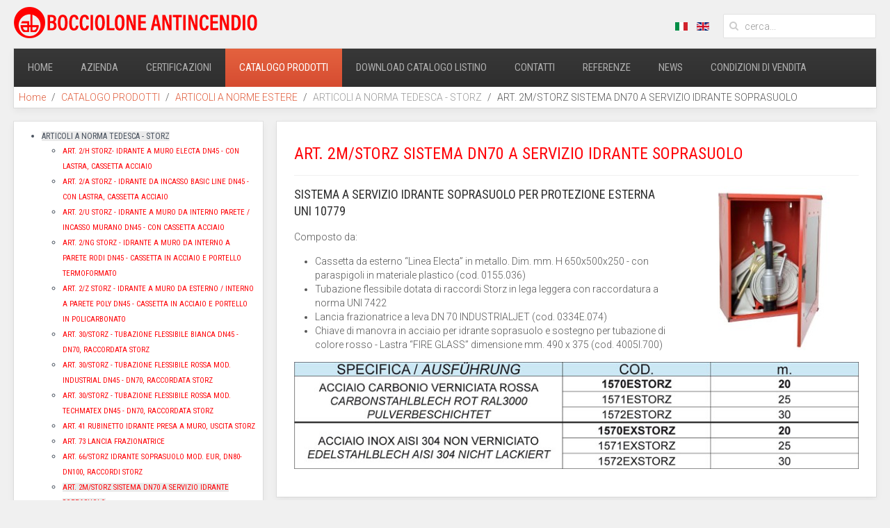

--- FILE ---
content_type: text/html; charset=utf-8
request_url: https://www.bocciolone.com/it/catalogo-prodotti/articoli-a-norme-estere/articoli-a-norma-tedesca-storz/art-2m-storz-sistema-dn70-a-servizio-idrante-soprasuolo
body_size: 24651
content:
<!DOCTYPE HTML>
<html prefix="og: http://ogp.me/ns#" lang="it-it" dir="ltr"  data-config='{"twitter":0,"plusone":0,"facebook":0,"style":"default"}'>

<head>
<meta charset="utf-8">
<meta http-equiv="X-UA-Compatible" content="IE=edge">
<meta name="viewport" content="width=device-width, initial-scale=1">
<base href="https://www.bocciolone.com/it/catalogo-prodotti/articoli-a-norme-estere/articoli-a-norma-tedesca-storz/art-2m-storz-sistema-dn70-a-servizio-idrante-soprasuolo" />
	<title>ART. 2M/STORZ SISTEMA DN70 A SERVIZIO IDRANTE SOPRASUOLO</title>
	<link href="/it/catalogo-prodotti/articoli-a-norme-estere/articoli-a-norma-tedesca-storz/art-2m-storz-sistema-dn70-a-servizio-idrante-soprasuolo" rel="canonical" />
	<link href="/favicon.ico" rel="shortcut icon" type="image/vnd.microsoft.icon" />
	<link href="https://cdnjs.cloudflare.com/ajax/libs/simple-line-icons/2.4.1/css/simple-line-icons.min.css" rel="stylesheet" type="text/css" />
	<link href="/components/com_k2/css/k2.css?v=2.11.20230505" rel="stylesheet" type="text/css" />
	<link href="/media/zoo/elements/socialbuttons/socialbuttons.css?ver=20251202" rel="stylesheet" type="text/css" />
	<link href="/media/com_jce/site/css/content.min.css?badb4208be409b1335b815dde676300e" rel="stylesheet" type="text/css" />
	<link href="/media/mod_languages/css/template.css?df53b505f5ef834a4457922e18b35a93" rel="stylesheet" type="text/css" />
	<link href="https://www.bocciolone.com/modules/mod_je_accordionmenu/css/style.css" rel="stylesheet" type="text/css" />
	<link href="http://fonts.googleapis.com/css?family=Open+Sans" rel="stylesheet" type="text/css" />
	<link href="/modules/mod_jux_accordion_menu/assets/css/style.css" rel="stylesheet" type="text/css" />
	<link href="/plugins/system/gdpr/assets/css/cookieconsent.min.css" rel="stylesheet" type="text/css" />
	<style type="text/css">

#je_accord185.je_acc {color: #49525E; font-family: 'Open Sans', Arial, sans-serif;}
#je_accord185.je_acc > ul > li > a { border-left: 1px solid #d7d7d7; border-right: 1px solid #d7d7d7; border-top: 1px solid #d7d7d7; color: #49525E; background: #FFFFFF;}
#je_accord185.je_acc > ul > li > a:hover,
#je_accord185.je_acc > ul > li.active > a,
#je_accord185.je_acc > ul > li.open > a { color: #49525E; background: #ebebeb;}
#je_accord185.je_acc > ul > li.open > a { border-bottom: 1px solid #d7d7d7;}
#je_accord185.je_acc > ul > li:last-child > a,
#je_accord185.je_acc > ul > li.last > a {border-bottom: 1px solid #d7d7d7;}
#je_accord185 .holder::after { border-top: 2px solid #49525E; border-left: 2px solid #49525E;}
#je_accord185.je_acc > ul > li > a:hover > span::after,
#je_accord185.je_acc > ul > li.active > a > span::after,
#je_accord185.je_acc > ul > li.open > a > span::after { border-color: #49525E;}
#je_accord185.je_acc ul ul li a { border-bottom: 1px solid #d7d7d7; border-left: 1px solid #d7d7d7; border-right: 1px solid #d7d7d7; color: #ffffff; background: #FFFFFF;}
#je_accord185.je_acc ul ul li:hover > a,
#je_accord185.je_acc ul ul li.open > a,
#je_accord185.je_acc ul ul li.active > a { color: #ffffff; background: #ebebeb;}
#je_accord185.je_acc > ul > li > ul > li.open:last-child > a,
#je_accord185.je_acc > ul > li > ul > li.last.open > a { border-bottom: 1px solid #d7d7d7;}
#je_accord185.je_acc ul ul li.has-sub > a::after { border-top: 2px solid #ffffff; border-left: 2px solid #ffffff;}
#je_accord185.je_acc ul ul li.active > a::after,
#je_accord185.je_acc ul ul li.open > a::after,
#je_accord185.je_acc ul ul li > a:hover::after { border-color: #ffffff;}
div.cc-window.cc-floating{max-width:24em}@media(max-width: 639px){div.cc-window.cc-floating:not(.cc-center){max-width: none}}div.cc-window, span.cc-cookie-settings-toggler{font-size:16px}div.cc-revoke{font-size:16px}div.cc-settings-label,span.cc-cookie-settings-toggle{font-size:14px}div.cc-window.cc-banner{padding:1em 1.8em}div.cc-window.cc-floating{padding:2em 1.8em}input.cc-cookie-checkbox+span:before, input.cc-cookie-checkbox+span:after{border-radius:1px}div.cc-center,div.cc-floating,div.cc-checkbox-container,div.gdpr-fancybox-container div.fancybox-content,ul.cc-cookie-category-list li,fieldset.cc-service-list-title legend{border-radius:0px}div.cc-window a.cc-btn,span.cc-cookie-settings-toggle{border-radius:0px}
	</style>
	<script src="/media/jui/js/jquery.min.js?df53b505f5ef834a4457922e18b35a93" type="text/javascript"></script>
	<script src="/media/jui/js/jquery-noconflict.js?df53b505f5ef834a4457922e18b35a93" type="text/javascript"></script>
	<script src="/media/jui/js/jquery-migrate.min.js?df53b505f5ef834a4457922e18b35a93" type="text/javascript"></script>
	<script src="/media/k2/assets/js/k2.frontend.js?v=2.11.20230505&sitepath=/" type="text/javascript"></script>
	<script src="/media/zoo/assets/js/responsive.js?ver=20251202" type="text/javascript"></script>
	<script src="/components/com_zoo/assets/js/default.js?ver=20251202" type="text/javascript"></script>
	<script src="//platform.twitter.com/widgets.js" type="text/javascript"></script>
	<script src="//apis.google.com/js/plusone.js" type="text/javascript"></script>
	<script src="/media/jui/js/bootstrap.min.js?df53b505f5ef834a4457922e18b35a93" type="text/javascript"></script>
	<script src="/plugins/system/gdpr/assets/js/cookieconsent.min.js" type="text/javascript" defer="defer"></script>
	<script src="/plugins/system/gdpr/assets/js/init.js" type="text/javascript" defer="defer"></script>
	<script src="/media/widgetkit/uikit2-229a3b51.js" type="text/javascript"></script>
	<script src="/media/widgetkit/wk-scripts-16363689.js" type="text/javascript"></script>
	<script type="text/javascript">
jQuery(function($) { if (!$("body").find("#fb-root").length) {
								$("body").append('<div id="fb-root"></div>');
								(function(d, s, id) {
								var js, fjs = d.getElementsByTagName(s)[0];
								if (d.getElementById(id)) return;
								js = d.createElement(s); js.id = id;
								js.src = "//connect.facebook.net/it_IT/all.js#xfbml=1";
								fjs.parentNode.insertBefore(js, fjs);
								}(document, 'script', 'facebook-jssdk'));
							}});
jQuery( function( ) {
	jQuery( document ).ready(function() {
	jQuery('.active').addClass('open');
	jQuery('.active').children('ul').slideDown();
	jQuery('#je_accord185 li.has-sub>a').on('click', function(){
			jQuery(this).removeAttr('href');
			var element = jQuery(this).parent('li');

			if (element.hasClass('open')) {
				element.removeClass('open');
				element.find('li').removeClass('open');
				element.find('ul').slideUp('normal');
			}
			else {
				element.addClass('open');
				element.children('ul').slideDown('normal');
				element.siblings('li').children('ul').slideUp('normal');
				element.siblings('li').removeClass('open');
				element.siblings('li').find('li').removeClass('open');
				element.siblings('li').find('ul').slideUp('normal');
			}
		});

	jQuery('#je_accord185>ul>li.has-sub>a').append('<span class="holder"></span>');
});
});
var gdprConfigurationOptions = { complianceType: 'info',
																			  cookieConsentLifetime: 365,
																			  cookieConsentSamesitePolicy: '',
																			  cookieConsentSecure: 0,
																			  disableFirstReload: 0,
																	  		  blockJoomlaSessionCookie: 1,
																			  blockExternalCookiesDomains: 1,
																			  externalAdvancedBlockingModeCustomAttribute: '',
																			  allowedCookies: '',
																			  blockCookieDefine: 0,
																			  autoAcceptOnNextPage: 0,
																			  revokable: 0,
																			  lawByCountry: 0,
																			  checkboxLawByCountry: 0,
																			  blockPrivacyPolicy: 0,
																			  cacheGeolocationCountry: 1,
																			  countryAcceptReloadTimeout: 1000,
																			  usaCCPARegions: null,
																			  countryEnableReload: 1,
																			  customHasLawCountries: [""],
																			  dismissOnScroll: 0,
																			  dismissOnTimeout: 0,
																			  containerSelector: 'body',
																			  hideOnMobileDevices: 0,
																			  autoFloatingOnMobile: 0,
																			  autoFloatingOnMobileThreshold: 1024,
																			  autoRedirectOnDecline: 0,
																			  autoRedirectOnDeclineLink: '',
																			  showReloadMsg: 0,
																			  showReloadMsgText: 'Applying preferences and reloading the page...',
																			  defaultClosedToolbar: 0,
																			  toolbarLayout: 'basic',
																			  toolbarTheme: 'block',
																			  toolbarButtonsTheme: 'decline_first',
																			  revocableToolbarTheme: 'basic',
																			  toolbarPosition: 'bottom',
																			  toolbarCenterTheme: 'compact',
																			  revokePosition: 'revoke-top',
																			  toolbarPositionmentType: 1,
																			  positionCenterSimpleBackdrop: 0,
																			  positionCenterBlurEffect: 1,
																			  preventPageScrolling: 0,
																			  popupEffect: 'fade',
																			  popupBackground: '#000000',
																			  popupText: '#ffffff',
																			  popupLink: '#ffffff',
																			  buttonBackground: '#ffffff',
																			  buttonBorder: '#ffffff',
																			  buttonText: '#000000',
																			  highlightOpacity: '100',
																			  highlightBackground: '#333333',
																			  highlightBorder: '#ffffff',
																			  highlightText: '#ffffff',
																			  highlightDismissBackground: '#333333',
																		  	  highlightDismissBorder: '#ffffff',
																		 	  highlightDismissText: '#ffffff',
																			  hideRevokableButton: 0,
																			  hideRevokableButtonOnscroll: 0,
																			  customRevokableButton: 0,
																			  customRevokableButtonAction: 0,
																			  headerText: 'Cookies used on the website!',
																			  messageText: 'Questo sito utilizza cookie tecnici e di terze parti per migliorare l\'esperienza sul sito.',
																			  denyMessageEnabled: 0, 
																			  denyMessage: 'You have declined cookies, to ensure the best experience on this website please consent the cookie usage.',
																			  placeholderBlockedResources: 0, 
																			  placeholderBlockedResourcesAction: '',
																	  		  placeholderBlockedResourcesText: 'You must accept cookies and reload the page to view this content',
																			  placeholderIndividualBlockedResourcesText: 'You must accept cookies from {domain} and reload the page to view this content',
																			  placeholderIndividualBlockedResourcesAction: 0,
																			  placeholderOnpageUnlock: 0,
																			  scriptsOnpageUnlock: 0,
																			  dismissText: 'Got it!',
																			  allowText: 'Accetto',
																			  denyText: 'Declino',
																			  cookiePolicyLinkText: ' ',
																			  cookiePolicyLink: 'javascript:void(0)',
																			  cookiePolicyRevocableTabText: 'Cookie policy',
																			  privacyPolicyLinkText: 'Cookie policy e Privacy policy',
																			  privacyPolicyLink: 'https://www.bocciolone.com/it/informativa-privacy-e-cookie',
																			  enableGdprBulkConsent: 0,
																			  enableCustomScriptExecGeneric: 0,
																			  customScriptExecGeneric: '',
																			  categoriesCheckboxTemplate: 'cc-checkboxes-light',
																			  toggleCookieSettings: 0,
																			  toggleCookieSettingsLinkedView: 0,
 																			  toggleCookieSettingsLinkedViewSefLink: '/it/component/gdpr/',
																	  		  toggleCookieSettingsText: '<span class="cc-cookie-settings-toggle">Settings <span class="cc-cookie-settings-toggler">&#x25EE;</span></span>',
																			  toggleCookieSettingsButtonBackground: '#333333',
																			  toggleCookieSettingsButtonBorder: '#FFFFFF',
																			  toggleCookieSettingsButtonText: '#FFFFFF',
																			  showLinks: 1,
																			  blankLinks: '_blank',
																			  autoOpenPrivacyPolicy: 0,
																			  openAlwaysDeclined: 1,
																			  cookieSettingsLabel: 'Cookie settings:',
															  				  cookieSettingsDesc: 'Choose which kind of cookies you want to disable by clicking on the checkboxes. Click on a category name for more informations about used cookies.',
																			  cookieCategory1Enable: 0,
																			  cookieCategory1Name: 'Necessary',
																			  cookieCategory1Locked: 0,
																			  cookieCategory2Enable: 0,
																			  cookieCategory2Name: 'Preferences',
																			  cookieCategory2Locked: 0,
																			  cookieCategory3Enable: 0,
																			  cookieCategory3Name: 'Statistics',
																			  cookieCategory3Locked: 0,
																			  cookieCategory4Enable: 0,
																			  cookieCategory4Name: 'Marketing',
																			  cookieCategory4Locked: 0,
																			  cookieCategoriesDescriptions: {},
																			  alwaysReloadAfterCategoriesChange: 0,
																			  preserveLockedCategories: 0,
																			  declineButtonBehavior: 'hard',
																			  reloadOnfirstDeclineall: 0,
																			  trackExistingCheckboxSelectors: '',
															  		  		  trackExistingCheckboxConsentLogsFormfields: 'name,email,subject,message',
																			  allowallShowbutton: 0,
																			  allowallText: 'Allow all cookies',
																			  allowallButtonBackground: '#FFFFFF',
																			  allowallButtonBorder: '#FFFFFF',
																			  allowallButtonText: '#000000',
																			  allowallButtonTimingAjax: 'fast',
																			  includeAcceptButton: 0,
																			  trackConsentDate: 0,
																			  execCustomScriptsOnce: 1,
																			  optoutIndividualResources: 0,
																			  blockIndividualResourcesServerside: 0,
																			  disableSwitchersOptoutCategory: 0,
																			  allowallIndividualResources: 1,
																			  blockLocalStorage: 0,
																			  blockSessionStorage: 0,
																			  externalAdvancedBlockingModeTags: 'iframe,script,img,source,link',
																			  enableCustomScriptExecCategory1: 0,
																			  customScriptExecCategory1: '',
																			  enableCustomScriptExecCategory2: 0,
																			  customScriptExecCategory2: '',
																			  enableCustomScriptExecCategory3: 0,
																			  customScriptExecCategory3: '',
																			  enableCustomScriptExecCategory4: 0,
																			  customScriptExecCategory4: '',
																			  enableCustomDeclineScriptExecCategory1: 0,
																			  customScriptDeclineExecCategory1: '',
																			  enableCustomDeclineScriptExecCategory2: 0,
																			  customScriptDeclineExecCategory2: '',
																			  enableCustomDeclineScriptExecCategory3: 0,
																			  customScriptDeclineExecCategory3: '',
																			  enableCustomDeclineScriptExecCategory4: 0,
																			  customScriptDeclineExecCategory4: '',
																			  enableCMPStatistics: 0,
																			  enableCMPAds: 0,																			  
																			  debugMode: 0
																		};var gdpr_ajax_livesite='https://www.bocciolone.com/';var gdpr_enable_log_cookie_consent=1;
	</script>

<link rel="apple-touch-icon-precomposed" href="/templates/yoo_avenue/apple_touch_icon.png">
<link rel="stylesheet" href="/templates/yoo_avenue/css/bootstrap.css">
<link rel="stylesheet" href="/templates/yoo_avenue/css/theme.css">
<link rel="stylesheet" href="/templates/yoo_avenue/css/custom.css">
<script src="/templates/yoo_avenue/warp/vendor/uikit/js/uikit.js"></script>
<script src="/templates/yoo_avenue/warp/vendor/uikit/js/components/autocomplete.js"></script>
<script src="/templates/yoo_avenue/warp/vendor/uikit/js/components/search.js"></script>
<script src="/templates/yoo_avenue/warp/vendor/uikit/js/components/tooltip.js"></script>
<script src="/templates/yoo_avenue/warp/js/social.js"></script>
<script src="/templates/yoo_avenue/js/theme.js"></script>
</head>

<body class="tm-sidebar-b-left tm-sidebars-1 tm-isblog noschede">

    <div class="tm-page-bg">

        <div class="uk-container uk-container-center">

            <div class="tm-container">

                                <div class="tm-headerbar uk-clearfix uk-hidden-small">

                                        <a class="tm-logo" href="https://www.bocciolone.com">
	<p><img src="/images/logo-bocciolone-antincendio.png" alt="logo bocciolone antincendio" /></p></a>
                    
                                        <div class="tm-search uk-float-right">
                        
<form id="search-197" class="uk-search" action="/it/cerca" method="get" role="search">
	<input class="uk-search-field" type="search" name="q" placeholder="cerca..." autocomplete="off">
	</form>
                    </div>
                    
                    <div class="uk-panel"><div class="mod-languages">

	<ul class="lang-inline" dir="ltr">
									<li class="lang-active">
			<a href="https://www.bocciolone.com/it/catalogo-prodotti/articoli-a-norme-estere/articoli-a-norma-tedesca-storz/art-2m-storz-sistema-dn70-a-servizio-idrante-soprasuolo">
												<img src="/media/mod_languages/images/it.gif" alt="Italiano (IT)" title="Italiano (IT)" />										</a>
			</li>
								<li>
			<a href="/en/">
												<img src="/media/mod_languages/images/en.gif" alt="English (UK)" title="English (UK)" />										</a>
			</li>
				</ul>

</div>
</div>
                </div>
                
                                <div class="tm-top-block tm-grid-block">

                                        <nav class="tm-navbar uk-navbar">

                                                <ul class="uk-navbar-nav uk-hidden-small"><li><a href="/it/">HOME</a></li><li class="uk-parent" data-uk-dropdown="{}" aria-haspopup="true" aria-expanded="false"><a href="#">AZIENDA</a><div class="uk-dropdown uk-dropdown-navbar uk-dropdown-width-1"><div class="uk-grid uk-dropdown-grid"><div class="uk-width-1-1"><ul class="uk-nav uk-nav-navbar"><li><a href="/it/azienda/corporate">CORPORATE</a></li><li><a href="/it/azienda/valori-aziendali">VALORI AZIENDALI</a></li><li><a href="/it/azienda/la-storia">LA STORIA</a></li></ul></div></div></div></li><li><a href="/it/certificazioni">CERTIFICAZIONI</a></li><li class="uk-parent uk-active" data-uk-dropdown="{}" aria-haspopup="true" aria-expanded="false"><a href="#">CATALOGO PRODOTTI</a><div class="uk-dropdown uk-dropdown-navbar uk-dropdown-width-1"><div class="uk-grid uk-dropdown-grid"><div class="uk-width-1-1"><ul class="uk-nav uk-nav-navbar"><li><a href="/it/catalogo-prodotti/linea-rodi-giugiaro-design">LINEA RODI - GIUGIARO DESIGN</a></li><li><a href="/it/catalogo-prodotti/naspi">NASPI</a></li><li><a href="/it/catalogo-prodotti/idranti-a-muro-dn45">IDRANTI A MURO DN45</a></li><li><a href="/it/catalogo-prodotti/idranti-a-muro-dn70">IDRANTI A MURO DN70</a></li><li><a href="/it/catalogo-prodotti/accessori-per-idranti-a-muro">ACCESSORI PER IDRANTI A MURO</a></li><li><a href="/it/catalogo-prodotti/rete-idranti-a-secco">RETE IDRANTI A SECCO</a></li><li><a href="/it/catalogo-prodotti/manichette">MANICHETTE</a></li><li><a href="/it/catalogo-prodotti/rubinetti-idrante-raccordi-tappi">RUBINETTI IDRANTE, RACCORDI E TAPPI</a></li><li><a href="/it/catalogo-prodotti/lance-e-spingarde">LANCE E SPINGARDE</a></li><li><a href="/it/catalogo-prodotti/gruppi-autopompa">GRUPPI AUTOPOMPA</a></li><li><a href="/it/catalogo-prodotti/valvole-e-divisori-in-ottone">VALVOLE E DIVISORI IN OTTONE</a></li><li><a href="/it/catalogo-prodotti/idranti-soprasuolo-e-sottosuolo">IDRANTI SOPRASUOLO E SOTTOSUOLO</a></li><li><a href="/it/catalogo-prodotti/saracinesche-valvole-e-articoli-in-ghisa">SARACINESCHE, VALVOLE E ARTICOLI IN GHISA</a></li><li><a href="/it/catalogo-prodotti/apparecchiature-per-professionisti">APPARECCHIATURE PER PROFESSIONISTI</a></li><li><a href="/it/catalogo-prodotti/estintori-attrezzature-impianti-schiuma">ESTINTORI, ATTREZZATURE, IMPIANTI SCHIUMA</a></li><li class="uk-active"><a href="/it/catalogo-prodotti/articoli-a-norme-estere">ARTICOLI A NORME ESTERE</a></li><li><a href="/it/catalogo-prodotti/articoli-marina">ARTICOLI MARINA</a></li><li><a href="/it/catalogo-prodotti/impianti-automatici-sprinkler">IMPIANTI AUTOMATICI SPRINKLER</a></li></ul></div></div></div></li><li><a href="/it/download-catalogo">DOWNLOAD CATALOGO LISTINO</a></li><li class="uk-parent" data-uk-dropdown="{}" aria-haspopup="true" aria-expanded="false"><a href="#">CONTATTI</a><div class="uk-dropdown uk-dropdown-navbar uk-dropdown-width-1"><div class="uk-grid uk-dropdown-grid"><div class="uk-width-1-1"><ul class="uk-nav uk-nav-navbar"><li><a href="/it/contatti/dove-siamo-azienda">DOVE SIAMO</a></li><li><a href="/it/contatti/contattaci">CONTATTACI</a></li><li><a href="/it/contatti/agenti-di-zona">AGENTI DI ZONA</a></li></ul></div></div></div></li><li><a href="/it/referenze">REFERENZE</a></li><li><a href="/it/news">NEWS</a></li><li><a href="/it/download-catalogo-3">CONDIZIONI DI VENDITA</a></li></ul>                        
                                                <a href="#offcanvas" class="uk-navbar-toggle uk-visible-small" data-uk-offcanvas></a>
                        
                                                <div class="uk-navbar-content uk-navbar-center uk-visible-small"><a class="tm-logo-small" href="https://www.bocciolone.com">
	<img src="/images/logo-bocciolone-antincendio.png" alt="logo bocciolone antincendio" height="35" class="uk-responsive-height" /></a></div>
                        
                    </nav>
                    
                                        <div class="tm-toolbar uk-clearfix uk-hidden-small">

                                                <div class="uk-float-left"><div class="uk-panel"><ul class="uk-breadcrumb"><li><a href="/it/">Home</a></li><li><a href="#">CATALOGO PRODOTTI</a></li><li><a href="/it/catalogo-prodotti/articoli-a-norme-estere">ARTICOLI A NORME ESTERE</a></li><li><span>ARTICOLI A NORMA TEDESCA - STORZ</span></li><li class="uk-active"><span>ART. 2M/STORZ SISTEMA DN70 A SERVIZIO IDRANTE SOPRASUOLO</span></li></ul></div></div>
                        
                        
                    </div>
                    
                </div>
                
                
                
                                <div class="tm-middle uk-grid" data-uk-grid-match>

                                        <div class="tm-main uk-width-medium-7-10 uk-push-3-10">

                        
                                                <main class="tm-content">

                            
                            <div id="system-message-container">
</div>

<div class="yoo-zoo blog-bocciolone blog-bocciolone-art-2m-storz-sistema-dn70-a-servizio-idrante-soprasuolo">

		<article class="uk-article">
		

<h1 class="uk-article-title" style="width: 100%; display: block">
	 ART. 2M/STORZ SISTEMA DN70 A SERVIZIO IDRANTE SOPRASUOLO </h1>



<div class="uk-align-medium-right">
	 
	<img src="https://www.bocciolone.com/media/zoo/images/2M-img_a66d66cc718a9d79bd49cd0724344e4b.jpg" alt="ART. 2M/STORZ SISTEMA DN70 A SERVIZIO IDRANTE SOPRASUOLO" width="250" height="236" /> </div>

 <div class="uk-margin"><h3>SISTEMA A SERVIZIO IDRANTE SOPRASUOLO PER PROTEZIONE ESTERNA UNI 10779</h3>
<p>Composto da:</p>
<ul>
<li>Cassetta da esterno “Linea Electa” in metallo. Dim. mm. H 650x500x250 - con paraspigoli in materiale plastico (cod. 0155.036)</li>
<li>Tubazione flessibile dotata di raccordi Storz in lega leggera con raccordatura a norma UNI 7422</li>
<li>Lancia frazionatrice a leva DN 70 INDUSTRIALJET (cod. 0334E.074)</li>
<li>Chiave di manovra in acciaio per idrante soprasuolo e sostegno per tubazione di colore rosso - Lastra “FIRE GLASS” dimensione mm. 490 x 375 (cod. 4005I.700)</li>
</ul>
<p><img src="/images/catalogo/Norme-estere/2M-tab.jpg" alt="2M tab" /></p></div> 

	
		
		
		
				



	
<div class="uk-margin element element-socialbuttons">
	<div class="yoo-zoo socialbuttons clearfix">
<div><a href="//twitter.com/share" class="twitter-share-button" data-url="http://www.bocciolone.com/it/catalogo-prodotti/articoli-a-norme-estere/articoli-a-norma-tedesca-storz/art-2m-storz-sistema-dn70-a-servizio-idrante-soprasuolo" data-lang="it_IT">Tweet</a></div>
<div><div class="g-plusone" data-href="http://www.bocciolone.com/it/catalogo-prodotti/articoli-a-norme-estere/articoli-a-norma-tedesca-storz/art-2m-storz-sistema-dn70-a-servizio-idrante-soprasuolo" data-size="medium" data-annotation="none" data-lang="it_IT"></div></div>
<div><div class="fb-like" data-href="http://www.bocciolone.com/it/catalogo-prodotti/articoli-a-norme-estere/articoli-a-norma-tedesca-storz/art-2m-storz-sistema-dn70-a-servizio-idrante-soprasuolo" data-send="false" data-layout="button_count" data-width="100" data-show-faces="false" data-action="like" data-colorscheme="light"></div></div>
</div></div>


			</article>
	
</div>
                        </main>
                        
                        
                    </div>
                    
                                                                                                    <aside class="tm-sidebar-b uk-width-medium-3-10 uk-pull-7-10"><div class="uk-panel uk-panel-box  menuaccordion">
<div id="je_accord185" class="je_acc ">

<ul >
<li class="item-553 active has-sub parent"><a href="/it/?Itemid=553" >ARTICOLI A NORMA TEDESCA - STORZ</a><ul><li class="item-554"><a href="/it/catalogo-prodotti/articoli-a-norme-estere/articoli-a-norma-tedesca-storz/art-2-h-storz-idrante-a-muro-electa-dn45-con-lastra-cassetta-acciaio" >ART. 2/H STORZ- IDRANTE A MURO ELECTA DN45 - CON LASTRA, CASSETTA ACCIAIO</a></li><li class="item-556"><a href="/it/catalogo-prodotti/articoli-a-norme-estere/articoli-a-norma-tedesca-storz/art-2-hp-storz-idrante-da-incasso-basic-line-dn45-con-lastra-cassetta-acciaio" >ART. 2/A STORZ - IDRANTE DA INCASSO BASIC LINE DN45 - CON LASTRA, CASSETTA ACCIAIO</a></li><li class="item-902"><a href="/it/catalogo-prodotti/articoli-a-norme-estere/articoli-a-norma-tedesca-storz/art-2-u-storz-idrante-a-muro-da-interno-parete-incasso-murano-dn45-con-cassetta-acciaio" >ART. 2/U STORZ - IDRANTE A MURO DA INTERNO PARETE / INCASSO MURANO DN45 - CON CASSETTA ACCIAIO</a></li><li class="item-903"><a href="/it/catalogo-prodotti/articoli-a-norme-estere/articoli-a-norma-tedesca-storz/art-2-ng-storz-idrante-a-muro-da-interno-a-parete-rodi-dn-45-cassetta-in-acciaio-e-portello-termoformato" >ART. 2/NG STORZ - IDRANTE A MURO DA INTERNO A PARETE RODI DN45 - CASSETTA IN ACCIAIO E PORTELLO TERMOFORMATO</a></li><li class="item-904"><a href="/it/catalogo-prodotti/articoli-a-norme-estere/articoli-a-norma-tedesca-storz/art-2-z-storz-idrante-a-muro-da-esterno-interno-a-parete-poly-dn-45-cassetta-in-acciaio-e-portello-in-policarbonato" >ART. 2/Z STORZ - IDRANTE A MURO DA ESTERNO / INTERNO A PARETE POLY DN45 - CASSETTA IN ACCIAIO E PORTELLO IN POLICARBONATO</a></li><li class="item-566"><a href="/it/catalogo-prodotti/articoli-a-norme-estere/articoli-a-norma-tedesca-storz/art-30-storz-tubazione-flessibile-bianca-dn45-dn70-raccordata-storz" >ART. 30/STORZ - TUBAZIONE FLESSIBILE BIANCA DN45 - DN70, RACCORDATA STORZ</a></li><li class="item-905"><a href="/it/catalogo-prodotti/articoli-a-norme-estere/articoli-a-norma-tedesca-storz/art-30-storz-tubazione-flessibile-rossa-mod-industrial-dn45-dn70-raccordata-storz" >ART. 30/STORZ - TUBAZIONE FLESSIBILE ROSSA MOD. INDUSTRIAL DN45 - DN70, RACCORDATA STORZ</a></li><li class="item-906"><a href="/it/catalogo-prodotti/articoli-a-norme-estere/articoli-a-norma-tedesca-storz/art-30-storz-tubazione-flessibile-rossa-mod-techmatex-dn45-dn70-raccordata-storz" >ART. 30/STORZ - TUBAZIONE FLESSIBILE ROSSA MOD. TECHMATEX DN45 - DN70, RACCORDATA STORZ</a></li><li class="item-567"><a href="/it/catalogo-prodotti/articoli-a-norme-estere/articoli-a-norma-tedesca-storz/art-41-rubinetto-idrante-presa-a-muro-uscita-storz" >ART. 41 RUBINETTO IDRANTE PRESA A MURO, USCITA STORZ</a></li><li class="item-568"><a href="/it/catalogo-prodotti/articoli-a-norme-estere/articoli-a-norma-tedesca-storz/art-73-lancia-frazionatrice" >ART. 73 LANCIA FRAZIONATRICE</a></li><li class="item-570"><a href="/it/catalogo-prodotti/articoli-a-norme-estere/articoli-a-norma-tedesca-storz/art-66-storz-idrante-soprasuolo-mod-eur-dn80-dn100-raccordi-storz" >ART. 66/STORZ IDRANTE SOPRASUOLO MOD. EUR, DN80-DN100, RACCORDI STORZ</a></li><li class="item-571 current active"><a href="/it/catalogo-prodotti/articoli-a-norme-estere/articoli-a-norma-tedesca-storz/art-2m-storz-sistema-dn70-a-servizio-idrante-soprasuolo" >ART. 2M/STORZ SISTEMA DN70 A SERVIZIO IDRANTE SOPRASUOLO</a></li><li class="item-574"><a href="/it/catalogo-prodotti/articoli-a-norme-estere/articoli-a-norma-tedesca-storz/art-205-storz-gruppo-attacco-autopompa-di-mandata" >ART. 205/STORZ GRUPPO ATTACCO AUTOPOMPA DI MANDATA </a></li><li class="item-576"><a href="/it/catalogo-prodotti/articoli-a-norme-estere/articoli-a-norma-tedesca-storz/art-43-raccordo-storz-in-lega-leggera-di-mandata" >ART. 43 RACCORDO STORZ IN LEGA LEGGERA, DI MANDATA</a></li><li class="item-577"><a href="/it/catalogo-prodotti/articoli-a-norme-estere/articoli-a-norma-tedesca-storz/art-44-tappo-storz-in-lega-leggera" >ART. 44 TAPPO STORZ, IN LEGA LEGGERA</a></li><li class="item-579"><a href="/it/catalogo-prodotti/articoli-a-norme-estere/articoli-a-norma-tedesca-storz/art-91-riduzione-storz-a-maschio-gas-in-lega-leggera" >ART. 91 RIDUZIONE STORZ A MASCHIO GAS, IN LEGA LEGGERA</a></li><li class="item-580"><a href="/it/catalogo-prodotti/articoli-a-norme-estere/articoli-a-norma-tedesca-storz/art-92-riduzione-storz-a-femmina-gas-in-lega-leggera" >ART. 92 RIDUZIONE STORZ A FEMMINA GAS, IN LEGA LEGGERA</a></li><li class="item-578"><a href="/it/catalogo-prodotti/articoli-a-norme-estere/articoli-a-norma-tedesca-storz/art-99-guarnizione-storz" >ART. 99 GUARNIZIONE STORZ</a></li><li class="item-808"><a href="/it/catalogo-prodotti/articoli-a-norme-estere/articoli-a-norma-tedesca-storz/riduzione-girevole-femmina-gas-femmina-gas-per-rubinetto-idrante" >ART. 563/A RIDUZIONE GIREVOLE FEMMINA GAS - FEMMINA GAS PER RUBINETTO IDRANTE</a></li><li class="item-581"><a href="/it/catalogo-prodotti/articoli-a-norme-estere/articoli-a-norma-tedesca-storz/art-563-riduzione-girevole-m-f" >ART. 563/B RIDUZIONE GIREVOLE MASCHIO GAS - FEMMINA GAS PER RUBINETTO IDRANTE</a></li><li class="item-582"><a href="/it/catalogo-prodotti/articoli-a-norme-estere/articoli-a-norma-tedesca-storz/art-100-chiave-per-raccordo-storz" >ART. 100 CHIAVE PER RACCORDO STORZ</a></li></ul></li><li class="item-584 has-sub parent"><a href="/it/?Itemid=584" >ARTICOLI A NORMA RUSSA - GOST</a><ul><li class="item-585"><a href="/it/catalogo-prodotti/articoli-a-norme-estere/articoli-a-norma-russa-gost/art-155-raccordo-gost-di-mandata-in-lega-leggera" >ART. 155 RACCORDO GOST DI MANDATA, IN LEGA LEGGERA</a></li><li class="item-586"><a href="/it/catalogo-prodotti/articoli-a-norme-estere/articoli-a-norma-russa-gost/art-156-tappo-gost-in-lega-leggera" >ART. 156 TAPPO GOST, IN LEGA LEGGERA</a></li><li class="item-587"><a href="/it/catalogo-prodotti/articoli-a-norme-estere/articoli-a-norma-russa-gost/art-157-riduzione-gost-in-lega-leggera" >ART. 157 RIDUZIONE GOST, IN LEGA LEGGERA</a></li><li class="item-588"><a href="/it/catalogo-prodotti/articoli-a-norme-estere/articoli-a-norma-russa-gost/art-154-chiave-per-raccordo-gost" >ART. 154 CHIAVE PER RACCORDO GOST</a></li></ul></li><li class="item-589 has-sub parent"><a href="/it/?Itemid=589" >ARTICOLI A NORMA FRANCESE - AFNOR</a><ul><li class="item-590"><a href="/it/catalogo-prodotti/articoli-a-norme-estere/articoli-a-norma-francese-afnor/art-71-rubinetto-idrante-presa-a-muro-uscita-dsp" >ART. 71 RUBINETTO IDRANTE PRESA A MURO, USCITA DSP</a></li><li class="item-591"><a href="/it/catalogo-prodotti/articoli-a-norme-estere/articoli-a-norma-francese-afnor/art-175-lancia-frazionatrice" >ART. 175 LANCIA FRAZIONATRICE</a></li><li class="item-592"><a href="/it/catalogo-prodotti/articoli-a-norme-estere/articoli-a-norma-francese-afnor/art-76-raccordo-dsp-di-mandata-in-lega-leggera" >ART. 76 RACCORDO DSP DI MANDATA, IN LEGA LEGGERA</a></li><li class="item-593"><a href="/it/catalogo-prodotti/articoli-a-norme-estere/articoli-a-norma-francese-afnor/art-77-tappo-dsp-in-lega-leggera" >ART. 77 TAPPO DSP, IN LEGA LEGGERA</a></li><li class="item-594"><a href="/it/catalogo-prodotti/articoli-a-norme-estere/articoli-a-norma-francese-afnor/art-89-riduzione-dsp-a-femmina-gas-in-lega-leggera" >ART. 89 RIDUZIONE DSP A FEMMINA GAS, IN LEGA LEGGERA</a></li><li class="item-595"><a href="/it/catalogo-prodotti/articoli-a-norme-estere/articoli-a-norma-francese-afnor/art-78-riduzione-dsp-a-maschio-gas-in-lega-leggera" >ART. 78 RIDUZIONE DSP A MASCHIO GAS, IN LEGA LEGGERA</a></li><li class="item-596"><a href="/it/catalogo-prodotti/articoli-a-norme-estere/articoli-a-norma-francese-afnor/art-75-guarnizione-dsp" >ART. 75 GUARNIZIONE DSP</a></li><li class="item-597"><a href="/it/catalogo-prodotti/articoli-a-norme-estere/articoli-a-norma-francese-afnor/art-90-chiave-dsp" >ART. 90 CHIAVE DSP</a></li></ul></li><li class="item-598 has-sub parent"><a href="/it/?Itemid=598" >ARTICOLI A NORMA INGLESE - BS</a><ul><li class="item-599"><a href="/it/catalogo-prodotti/articoli-a-norme-estere/articoli-a-norma-inglese-bs/art-143-rubinetto-idrante-presa-a-muro-uscita-femmina-bs-336" >ART. 143 RUBINETTO IDRANTE PRESA A MURO, USCITA FEMMINA BS 336</a></li><li class="item-600"><a href="/it/catalogo-prodotti/articoli-a-norme-estere/articoli-a-norma-inglese-bs/art-140-lancia-frazionatrice" >ART. 140 LANCIA FRAZIONATRICE</a></li><li class="item-601"><a href="/it/catalogo-prodotti/articoli-a-norme-estere/articoli-a-norma-inglese-bs/art-141-raccordo-completo-m-f-bs-336" >ART. 141 RACCORDO COMPLETO M/F BS 336</a></li><li class="item-602"><a href="/it/catalogo-prodotti/articoli-a-norme-estere/articoli-a-norma-inglese-bs/art-150-guarnizione-bs" >ART. 150 GUARNIZIONE BS</a></li><li class="item-603"><a href="/it/catalogo-prodotti/articoli-a-norme-estere/articoli-a-norma-inglese-bs/art-144-tappo-maschio-bs-336-in-ottone" >ART. 144 TAPPO MASCHIO BS 336, IN OTTONE</a></li><li class="item-604"><a href="/it/catalogo-prodotti/articoli-a-norme-estere/articoli-a-norma-inglese-bs/art-145-tappo-femmina-bs-336-in-ottone" >ART. 145 TAPPO FEMMINA BS 336, IN OTTONE</a></li><li class="item-605"><a href="/it/catalogo-prodotti/articoli-a-norme-estere/articoli-a-norma-inglese-bs/art-146-riduzione-maschio-bs-336-a-maschio-gas-in-ottone" >ART. 146 RIDUZIONE MASCHIO BS 336 A MASCHIO GAS, IN OTTONE</a></li><li class="item-606"><a href="/it/catalogo-prodotti/articoli-a-norme-estere/articoli-a-norma-inglese-bs/art-147-riduzione-maschio-bs-336-a-femmina-gas-in-ottone" >ART. 147 RIDUZIONE MASCHIO BS 336 A FEMMINA GAS, IN OTTONE</a></li><li class="item-607"><a href="/it/catalogo-prodotti/articoli-a-norme-estere/articoli-a-norma-inglese-bs/art-148-riduzione-femmina-bs-336-a-femmina-gas-in-ottone" >ART. 148 RIDUZIONE FEMMINA BS 336 A FEMMINA GAS, IN OTTONE</a></li><li class="item-608"><a href="/it/catalogo-prodotti/articoli-a-norme-estere/articoli-a-norma-inglese-bs/art-149-riduzione-femmina-bs-336-a-maschio-gas-in-ottone" >ART. 149 RIDUZIONE FEMMINA BS 336 A MASCHIO GAS, IN OTTONE</a></li></ul></li><li class="item-609 has-sub parent"><a href="/it/?Itemid=609" >ARTICOLI A NORMA AMERICANA - NFPA</a><ul><li class="item-611"><a href="/it/catalogo-prodotti/articoli-a-norme-estere/articoli-a-norma-americana-nfpa/art-130-lancia-frazionatrice" >ART. 130 LANCIA FRAZIONATRICE</a></li><li class="item-810"><a href="/it/catalogo-prodotti/articoli-a-norme-estere/articoli-a-norma-americana-nfpa/art-139-art-139-chiave-di-manovra-per-raccordi-nh" >ART. 139 Chiave di manovra per raccordi NH</a></li><li class="item-809"><a href="/it/catalogo-prodotti/articoli-a-norme-estere/articoli-a-norma-americana-nfpa/art-142-tappo-nh-maschio-in-ottone" >ART. 142 Tappo NH maschio in ottone</a></li><li class="item-612"><a href="/it/catalogo-prodotti/articoli-a-norme-estere/articoli-a-norma-americana-nfpa/art-131-raccordo-nh-in-ottone" >ART. 131 RACCORDO NH, IN OTTONE</a></li><li class="item-613"><a href="/it/catalogo-prodotti/articoli-a-norme-estere/articoli-a-norma-americana-nfpa/art-134-tappo-nh-femmina-in-ottone" >ART. 134 TAPPO NH FEMMINA, IN OTTONE</a></li><li class="item-614"><a href="/it/catalogo-prodotti/articoli-a-norme-estere/articoli-a-norma-americana-nfpa/art-135-riduzione-maschio-nh-a-maschio-gas-in-ottone" >ART. 135 RIDUZIONE MASCHIO NH A MASCHIO GAS, IN OTTONE</a></li><li class="item-615"><a href="/it/catalogo-prodotti/articoli-a-norme-estere/articoli-a-norma-americana-nfpa/art-136-a-riduzione-femmina-nh-a-maschio-uni-in-ottone" >ART. 136/A RIDUZIONE FEMMINA NH A MASCHIO UNI, IN OTTONE</a></li><li class="item-616"><a href="/it/catalogo-prodotti/articoli-a-norme-estere/articoli-a-norma-americana-nfpa/art-136-b-riduzione-maschio-nh-a-femmina-uni-in-ottone" >ART. 136/B RIDUZIONE MASCHIO NH A FEMMINA UNI, IN OTTONE</a></li><li class="item-617"><a href="/it/catalogo-prodotti/articoli-a-norme-estere/articoli-a-norma-americana-nfpa/art-138-riduzione-femmina-nh-a-femmina-gas-in-ottone" >ART. 138 RIDUZIONE FEMMINA NH A FEMMINA GAS, IN OTTONE</a></li><li class="item-618"><a href="/it/catalogo-prodotti/articoli-a-norme-estere/articoli-a-norma-americana-nfpa/art-nh-guarnizione-nh" >ART. NH  GUARNIZIONE NH</a></li></ul></li></ul>
</div>
<script type="text/javascript">
  var el = document.getElementById('jExt185');
  if(el) {el.style.display += el.style.display = 'none';}
</script>
</div></aside>
                                        
                </div>
                
                
                                <div class="tm-block-bottom">

                                        <section class="tm-bottom-b uk-grid tm-grid-block" data-uk-grid-match="{target:'> div > .uk-panel'}">
<div class="uk-width-1-1 uk-width-medium-1-2"><div class="uk-panel uk-panel-header">
	<h3 class="uk-panel-title">Hotline</h3>
<p>Il nostro supporto Hotline è <br class="uk-hidden-small" /> disponibile 8 ore al giorno&nbsp;Tel: +39 0163 568811</p>
<p>Lunedì-Venerdì: &nbsp;<strong>dalle ore</strong>&nbsp;<strong>9 alle 17&nbsp;</strong><br class="uk-hidden-small" /><br /></p></div></div>

<div class="uk-width-1-1 uk-width-medium-1-2"><div class="uk-panel uk-panel-header">
	<h3 class="uk-panel-title">I nostri uffici</h3>
<ul class="uk-list uk-list-line tm-list-image">
<li class="uk-clearfix"><img src="/images/azienda/bocciolone_logo-small.png" alt="bocciolone logo small" class="uk-float-left uk-hidden-medium uk-hidden-small" /> Via Giacomo Grai, 1 <br />28078 Romagnano Sesia (NO)</li>
</ul></div></div>
</section>
                    
                                        <section class="tm-bottom-c uk-grid tm-grid-block" data-uk-grid-match="{target:'> div > .uk-panel'}">
<div class="uk-width-1-1"><div class="">
	<p style="text-align: center;"><br />Bocciolone Antincendio S.p.a. Via Giacomo Grai, 1 – 28078 Romagnano Sesia (NO)</p>
<p style="text-align: center;">Partita IVA:<span style="white-space: pre;"> </span>01935550028</p>
<div style="width: 160px !important; margin: 0 auto;">
<div style="float: left; text-align: center; font-size: 14px; font-weight: 600;"><a href="https://www.linkedin.com/company/bocciolone-antincendio-s.p.a./" target="_blank" rel="noopener" style="color: #0076b2;"><img src="/images/Linkedin.png" alt="italiano" width="25px" />&nbsp;Seguici su Linkedin</a></div>
</div>
<p style="text-align: center; clear: both; padding-top: 15px;"><a href="/informativa-privacy-e-cookie">Informativa Privacy e Cookie</a> - <a href="https://www.sogesi.it" target="_blank" rel="noopener">Designed By Sogesi</a></p></div></div>
</section>
                    
                                        <footer class="tm-footer">

                                                <a class="tm-totop-scroller" data-uk-smooth-scroll href="#"></a>
                        
                        <div class="uk-panel"><div class="mod-languages">

	<ul class="lang-inline" dir="ltr">
									<li class="lang-active">
			<a href="https://www.bocciolone.com/it/catalogo-prodotti/articoli-a-norme-estere/articoli-a-norma-tedesca-storz/art-2m-storz-sistema-dn70-a-servizio-idrante-soprasuolo">
												<img src="/media/mod_languages/images/it.gif" alt="Italiano (IT)" title="Italiano (IT)" />										</a>
			</li>
								<li>
			<a href="/en/">
												<img src="/media/mod_languages/images/en.gif" alt="English (UK)" title="English (UK)" />										</a>
			</li>
				</ul>

</div>
</div>
                    </footer>
                    
                </div>
                
            </div>

        </div>

    </div>

    
        <div id="offcanvas" class="uk-offcanvas">
        <div class="uk-offcanvas-bar"><div class="uk-panel"><div class="mod-languages">

	<ul class="lang-inline" dir="ltr">
									<li class="lang-active">
			<a href="https://www.bocciolone.com/it/catalogo-prodotti/articoli-a-norme-estere/articoli-a-norma-tedesca-storz/art-2m-storz-sistema-dn70-a-servizio-idrante-soprasuolo">
												<img src="/media/mod_languages/images/it.gif" alt="Italiano (IT)" title="Italiano (IT)" />										</a>
			</li>
								<li>
			<a href="/en/">
												<img src="/media/mod_languages/images/en.gif" alt="English (UK)" title="English (UK)" />										</a>
			</li>
				</ul>

</div>
</div>
<div class="uk-panel menu-mobile">		<script type="text/javascript">
		jQuery(document).ready(function($)
		{
						$("#firstpanejhkif p.menu_head").click(function()
			{
				$(this).next("div.menu_body").slideToggle(300);
				
				if ($(this).hasClass('active') && ($(this).hasClass('havesubchild') || $(this).hasClass('havechild'))) {

					$(this).removeClass('active');
					$(this).next('div.menu_body').removeClass('active');

				} else if ($(this).hasClass('havesubchild') || $(this).hasClass('havechild')) {

					$(this).addClass('active');
					$(this).next('div.menu_body').addClass('active');

				}
								// if ($(this).hasClass('havesubchild') || $(this).hasClass('havechild')) {
				// 	$("#firstpanejhkif p.menu_head").removeClass('active');
				// 	$(this).addClass('active');
				// 	$(this).next('div.menu_body').addClass('active');
				// }
			});
					});
		</script>
		<!--  BEGIN JUX ACCORDION MENU BLOCK -->
<div id="jux_accord-menu"><div id="firstpanejhkif" class="menu_list">
	<div><ul><p class="menu_head level1"><a href="https://www.bocciolone.com/" class=" first-item" id="menu218" title=""><span class="menu-title">HOME</span></a></p> 
<p class="menu_head level1 havechild"><a  id="menu220" title=""><span class="menu-title">AZIENDA</span></a></p><div class="menu_body level1 " ><ul><p class="menu_head level2"><a href="/it/azienda/corporate" class=" first-item" id="menu297" title=""><span class="menu-title">CORPORATE</span></a></p> 
<p class="menu_head level2"><a href="/it/azienda/valori-aziendali"  id="menu298" title=""><span class="menu-title">VALORI AZIENDALI</span></a></p> 
<p class="menu_head level2"><a href="/it/azienda/la-storia" class=" last-item" id="menu299" title=""><span class="menu-title">LA STORIA</span></a></p> 
</ul></div> 
<p class="menu_head level1"><a href="/it/certificazioni"  id="menu221" title=""><span class="menu-title">CERTIFICAZIONI</span></a></p> 
<p class="menu_head level1 havechild active"><a class=" active" id="menu223" title=""><span class="menu-title">CATALOGO PRODOTTI</span></a></p><div class="menu_body level1 " style="display:block;"><ul><p class="menu_head level2 havesubchild"><a class=" first-item" id="menu306" title=""><span class="menu-title">LINEA RODI - GIUGIARO DESIGN</span></a></p><div class="menu_body level2 " ><ul><p class="menu_head level3 havesubchild"><a class=" first-item" id="menu662" title=""><span class="menu-title">IDRANTE A MURO, DA INTERNO</span></a></p><div class="menu_body level3 " ><ul><p class="menu_head level4"><a href="/it/catalogo-prodotti/linea-rodi-giugiaro-design/linea-rodi-giugiaro-design-idrante-a-muro-da-interno/art-2-ng-cassetta-in-acciaio-e-portello-termoformato-per-idrante-dn45" class=" first-item" id="menu663" title=""><span class="menu-title">ART. 2/NG CASSETTA IN ACCIAIO E PORTELLO TERMOFORMATO, PER IDRANTE DN45</span></a></p> 
</ul></div> 
<p class="menu_head level3 havesubchild"><a  id="menu664" title=""><span class="menu-title">NASPO ORIENTABILE, DA INTERNO</span></a></p><div class="menu_body level3 " ><ul><p class="menu_head level4"><a href="/it/catalogo-prodotti/linea-rodi-giugiaro-design/naspo-orientabile-da-interno/art-80-hg-cassetta-in-acciaio-e-portello-termoformato" class=" first-item" id="menu665" title=""><span class="menu-title">ART. 80/HG CASSETTA IN ACCIAIO E PORTELLO TERMOFORMATO</span></a></p> 
</ul></div> 
<p class="menu_head level3 havesubchild"><a class=" last-item" id="menu666" title=""><span class="menu-title">ACCESSORI E RICAMBI LINEA RODI</span></a></p><div class="menu_body level3 " ><ul><p class="menu_head level4"><a href="/it/catalogo-prodotti/linea-rodi-giugiaro-design/accessori-e-ricambi/art-36-yg-cassetta-a-parete-incasso-per-idrante-a-muro-dn45" class=" first-item" id="menu667" title=""><span class="menu-title">ART. 36/YG CASSETTA A PARETE/INCASSO PER IDRANTE A MURO DN45</span></a></p> 
<p class="menu_head level4"><a href="/it/catalogo-prodotti/linea-rodi-giugiaro-design/accessori-e-ricambi/art-36-yg-cassetta-a-parete-incasso-per-estintore-kg-6-polvere-kg2-co2"  id="menu720" title=""><span class="menu-title">ART.36/YG CASSETTA A PARETE/INCASSO PER ESTINTORE KG.6 POLVERE / KG.2 CO2</span></a></p> 
<p class="menu_head level4"><a href="/it/catalogo-prodotti/linea-rodi-giugiaro-design/accessori-e-ricambi/art-38-a-cornice-coprifilo-per-incasso-cassette-naspi" class=" last-item" id="menu721" title=""><span class="menu-title">ART.38/A   CORNICI COPRIFILO PER INCASSO CASSETTE E NASPI</span></a></p> 
</ul></div> 
</ul></div> 
<p class="menu_head level2 havesubchild"><a  id="menu253" title=""><span class="menu-title">NASPI</span></a></p><div class="menu_body level2 " ><ul><p class="menu_head level3 havesubchild"><a class=" first-item" id="menu250" title=""><span class="menu-title">NASPI LINEA BASIC, TELAIO CON LASTRA</span></a></p><div class="menu_body level3 " ><ul><p class="menu_head level4"><a href="/it/catalogo-prodotti/naspi/naspi-linea-basic-lastra/art-80-a-basic-line-parete" class=" first-item" id="menu230" title=""><span class="menu-title">Art.80/A  Basic Line a parete</span></a></p> 
<p class="menu_head level4"><a href="/it/catalogo-prodotti/naspi/naspi-linea-basic-lastra/art-80-e-basic-line-incasso" class=" last-item" id="menu267" title=""><span class="menu-title">Art.80/E  Basic Line Slimmy da incasso</span></a></p> 
</ul></div> 
<p class="menu_head level3 havesubchild"><a  id="menu254" title=""><span class="menu-title">NASPI MURANO COLLECTION, CON PORTELLO PIENO</span></a></p><div class="menu_body level3 " ><ul><p class="menu_head level4"><a href="/it/catalogo-prodotti/naspi/naspi-murano-con-portello-pieno/art-80-l-murano-collection-parete" class=" first-item" id="menu255" title=""><span class="menu-title">Art.80/L  Murano Collection a parete</span></a></p> 
<p class="menu_head level4"><a href="/it/catalogo-prodotti/naspi/naspi-murano-con-portello-pieno/art-80-p-murano-slimmy-incasso" class=" last-item" id="menu268" title=""><span class="menu-title">Art.80/P Murano Collection Slimmy da incasso o parete</span></a></p> 
</ul></div> 
<p class="menu_head level3 havesubchild"><a  id="menu1059" title=""><span class="menu-title">NASPI LINEA POLY, CON CASSETTA IN PLASTICA</span></a></p><div class="menu_body level3 " ><ul><p class="menu_head level4"><a href="/it/catalogo-prodotti/naspi/naspi-linea-poly-cassetta-plastica/art-80-d-poly-line-parete" class=" first-item" id="menu259" title=""><span class="menu-title">Art.80/D Poly Line a parete</span></a></p> 
</ul></div> 
<p class="menu_head level3 havesubchild"><a  id="menu270" title=""><span class="menu-title">NASPI SENZA CASSETTA</span></a></p><div class="menu_body level3 " ><ul><p class="menu_head level4"><a href="/it/catalogo-prodotti/naspi/naspi-senza-cassetta/art-80-z-orientabile" class=" first-item" id="menu269" title=""><span class="menu-title">ART.80/Z 80/ZN - Orientabile a parete o in nicchia</span></a></p> 
<p class="menu_head level4"><a href="/it/catalogo-prodotti/naspi/naspi-senza-cassetta/art-80-w-fisso-piantana" class=" last-item" id="menu1859" title=""><span class="menu-title">ART.80/W - NASPO FISSO CON PIANTANA</span></a></p> 
</ul></div> 
<p class="menu_head level3 havesubchild"><a  id="menu715" title=""><span class="menu-title">NASPI DA ESTERNO IN ACCIAIO INOX AISI316</span></a></p><div class="menu_body level3 " ><ul><p class="menu_head level4"><a href="/it/catalogo-prodotti/naspi/naspi-da-esterno-in-acciaio-inox-ais316/art-80-316-murano-collection-cassetta-portello-pieno" class=" first-item" id="menu727" title=""><span class="menu-title">ART.80/316   MURANO COLLECTION - CASSETTA PORTELLO PIENO</span></a></p> 
<p class="menu_head level4"><a href="/it/catalogo-prodotti/naspi/naspi-da-esterno-in-acciaio-inox-ais316/art-80-316-r-murano-collection-portello-pieno-per-applicazioni-industriali" class=" last-item" id="menu909" title=""><span class="menu-title">ART.80/316/R   MURANO COLLECTION - CASSETTA PORTELLO PIENO - PER APPLICAZIONI INDUSTRIALI</span></a></p> 
</ul></div> 
<p class="menu_head level3 havesubchild"><a  id="menu716" title=""><span class="menu-title">NASPI PER APPLICAZIONI INDUSTRIALI</span></a></p><div class="menu_body level3 " ><ul><p class="menu_head level4"><a href="/it/catalogo-prodotti/naspi/naspi-per-applicazioni-industriali/art-80-f-basic-line-cassetta-acciaio-con-lastra" class=" first-item" id="menu728" title=""><span class="menu-title">ART.80/F  BASIC LINE - CASSETTA ACCIAIO, CON LASTRA</span></a></p> 
<p class="menu_head level4"><a href="/it/catalogo-prodotti/naspi/naspi-per-applicazioni-industriali/art-80-g-murano-collection-cassetta-acciaio-portello-pieno" class=" last-item" id="menu730" title=""><span class="menu-title">ART.80/G  MURANO COLLECTION - CASSETTA ACCIAIO, PORTELLO PIENO</span></a></p> 
</ul></div> 
<p class="menu_head level3 havesubchild"><a  id="menu910" title=""><span class="menu-title">NASPI A PARETE, CON VANO PORTAESTINTORE</span></a></p><div class="menu_body level3 " ><ul><p class="menu_head level4"><a href="/it/catalogo-prodotti/naspi/naspi-a-parete-con-vano-portaestintore/art-80-pe-murano-collection-cassetta-acciaio-con-vano-portaestintore" class=" first-item" id="menu723" title=""><span class="menu-title">ART.80/PE   MURANO COLLECTION - CASSETTA ACCIAIO, CON VANO PORTAESTINTORE</span></a></p> 
<p class="menu_head level4"><a href="/it/catalogo-prodotti/naspi/naspi-a-parete-con-vano-portaestintore/art-80-vpe-naspo-orientabile-a-parete-portaestintore-alla-base" class=" last-item" id="menu724" title=""><span class="menu-title">ART.80/VPE MURANO COLLECTION - CASSETTA ACCIAIO, CON VANO PORTAESTINTORE ALLA BASE</span></a></p> 
</ul></div> 
<p class="menu_head level3 havesubchild"><a  id="menu272" title=""><span class="menu-title">ACCESSORI E RICAMBI NASPI</span></a></p><div class="menu_body level3 " ><ul><p class="menu_head level4"><a href="/it/catalogo-prodotti/naspi/accessori-e-ricambi-naspi/art-39-a-telaio-in-alluminio" class=" first-item" id="menu670" title=""><span class="menu-title">ART. 39/A - TELAIO IN ALLUMINIO</span></a></p> 
<p class="menu_head level4"><a href="/it/catalogo-prodotti/naspi/accessori-e-ricambi-naspi/art-251e-piantana-a-doppio-fusto-per-cassetta-naspo"  id="menu732" title=""><span class="menu-title">ART.251/E - PIANTANA A DOPPIO FUSTO PER CASSETTA NASPO</span></a></p> 
<p class="menu_head level4"><a href="/it/catalogo-prodotti/naspi/accessori-e-ricambi-naspi/art-209-tubo-di-collegamento-alla-valvola-d-intercettazione"  id="menu672" title=""><span class="menu-title">ART. 209 - TUBO DI COLLEGAMENTO ALLA VALVOLA D'INTERCETTAZIONE</span></a></p> 
<p class="menu_head level4"><a href="/it/catalogo-prodotti/naspi/accessori-e-ricambi-naspi/art-83c-curva-di-sostegno-della-ruota"  id="menu673" title=""><span class="menu-title">ART. 83/C - CURVA DI SOSTEGNO DELLA RUOTA</span></a></p> 
<p class="menu_head level4"><a href="/it/catalogo-prodotti/naspi/accessori-e-ricambi-naspi/art-182-valvola-d-intercettazione"  id="menu674" title=""><span class="menu-title">ART. 182 - VALVOLA D'INTERCETTAZIONE</span></a></p> 
<p class="menu_head level4"><a href="/it/catalogo-prodotti/naspi/accessori-e-ricambi-naspi/art-629-valvola-d-intercettazione-con-manometro" class=" last-item" id="menu675" title=""><span class="menu-title">ART. 629 - VALVOLA D'INTERCETTAZIONE CON MANOMETRO</span></a></p> 
</ul></div> 
<p class="menu_head level3 havesubchild"><a class=" last-item" id="menu276" title=""><span class="menu-title">TUBAZIONI SEMIRIGIDE</span></a></p><div class="menu_body level3 " ><ul><p class="menu_head level4"><a href="/it/catalogo-prodotti/naspi/tubazioni-semirigide/art-30-f-tubazione-semirigida-poliestere-bianca" class=" first-item" id="menu277" title=""><span class="menu-title">ART.30/F - TUBAZIONE SEMIRIGIDA POLIESTERE BIANCA</span></a></p> 
<p class="menu_head level4"><a href="/it/catalogo-prodotti/naspi/tubazioni-semirigide/art-30-g-tubazione-semirigida-poliestere-rossa-rivestimento-pu"  id="menu278" title=""><span class="menu-title">ART.30/G - TUBAZIONE SEMIRIGIDA POLIESTERE ROSSA, RIVESTIMENTO PU</span></a></p> 
<p class="menu_head level4"><a href="/it/catalogo-prodotti/naspi/tubazioni-semirigide/art-30-fr-tubazione-semirigida-poliestere-bianca-raccordata"  id="menu676" title=""><span class="menu-title">ART. 30/FR - TUBAZIONE SEMIRIGIDA POLIESTERE BIANCA, RACCORDATA</span></a></p> 
<p class="menu_head level4"><a href="/it/catalogo-prodotti/naspi/tubazioni-semirigide/art-30-gr-tubazione-semirigida-rossa-raccordata" class=" last-item" id="menu677" title=""><span class="menu-title">ART. 30/GR - TUBAZIONE SEMIRIGIDA ROSSA, RACCORDATA</span></a></p> 
</ul></div> 
</ul></div> 
<p class="menu_head level2 havesubchild"><a  id="menu260" title=""><span class="menu-title">IDRANTI A MURO DN45</span></a></p><div class="menu_body level2 " ><ul><p class="menu_head level3 havesubchild"><a class=" first-item" id="menu261" title=""><span class="menu-title">IDRANTI A MURO DN45, DA ESTERNO &amp; INTERNO</span></a></p><div class="menu_body level3 " ><ul><p class="menu_head level4"><a href="/it/catalogo-prodotti/idranti-a-muro-dn45/idrante-a-muro-dn45-da-esterno-e-interno/art-2-h-electa-con-lastra-cassetta-acciaio" class=" first-item" id="menu262" title=""><span class="menu-title">Art.2/H electa - con lastra, cassetta acciaio</span></a></p> 
<p class="menu_head level4"><a href="/it/catalogo-prodotti/idranti-a-muro-dn45/idrante-a-muro-dn45-da-esterno-e-interno/art-2-hx-electa-con-lastra-cassetta-acciaio-inox"  id="menu263" title=""><span class="menu-title">Art.2/Hx electa - con lastra, cassetta acciaio inox</span></a></p> 
<p class="menu_head level4"><a href="/it/catalogo-prodotti/idranti-a-muro-dn45/idrante-a-muro-dn45-da-esterno-e-interno/art-2-hp-electa-con-portello-pieno-cassetta-acciaio"  id="menu264" title=""><span class="menu-title">Art.2/Hp electa - con portello pieno, cassetta acciaio</span></a></p> 
<p class="menu_head level4"><a href="/it/catalogo-prodotti/idranti-a-muro-dn45/idrante-a-muro-dn45-da-esterno-e-interno/art-2-hpx-electa-con-portello-pieno-cassetta-acciaio-inox"  id="menu265" title=""><span class="menu-title">Art.2/Hpx electa - con portello pieno, cassetta acciaio inox</span></a></p> 
<p class="menu_head level4"><a href="/it/catalogo-prodotti/idranti-a-muro-dn45/idrante-a-muro-dn45-da-esterno-e-interno/art-2-z-poly-line-con-portello-in-policarbonato-cassetta-acciaio"  id="menu280" title=""><span class="menu-title">ART.2/Z  POLY LINE - CON PORTELLO IN POLICARBONATO, CASSETTA ACCIAIO</span></a></p> 
<p class="menu_head level4"><a href="/it/catalogo-prodotti/idranti-a-muro-dn45/idrante-a-muro-dn45-da-esterno-e-interno/art-2-z-poly-line-con-portello-in-policarbonato-cassetta-acciaio-2" class=" last-item" id="menu281" title=""><span class="menu-title">ART.2/PL  POLY LINE - CON PORTELLO IN POLICARBONATO, CASSETTA ACCIAIO INOX</span></a></p> 
</ul></div> 
<p class="menu_head level3 havesubchild"><a  id="menu283" title=""><span class="menu-title">IDRANTI A MURO DN45, DA INTERNO</span></a></p><div class="menu_body level3 " ><ul><p class="menu_head level4"><a href="/it/catalogo-prodotti/idranti-a-muro-dn45/idrante-a-muro-dn45-da-interno/art-2-e-basic-line-con-lastra-cassetta-acciaio" class=" first-item" id="menu284" title=""><span class="menu-title">ART.2/E  BASIC LINE- CON LASTRA CASSETTA ACCIAIO</span></a></p> 
<p class="menu_head level4"><a href="/it/catalogo-prodotti/idranti-a-muro-dn45/idrante-a-muro-dn45-da-interno/art-2-e-basic-line-con-lastra-cassetta-acciaio-2"  id="menu285" title=""><span class="menu-title">ART.2/EX  BASIC LINE - CON LASTRA CASSETTA ACCIAIO INOX</span></a></p> 
<p class="menu_head level4"><a href="/it/catalogo-prodotti/idranti-a-muro-dn45/idrante-a-muro-dn45-da-interno/art-2-z-poly-line-con-portello-in-policarbonato-cassetta-polipropilene"  id="menu282" title=""><span class="menu-title">ART.2/O  POLY LINE - CON PORTELLO IN POLICARBONATO, CASSETTA IN POLIPROPILENE</span></a></p> 
<p class="menu_head level4"><a href="/it/catalogo-prodotti/idranti-a-muro-dn45/idrante-a-muro-dn45-da-interno/art-2-d-poly-mini-con-cassetta-in-plastica-e-lastra" class=" last-item" id="menu1029" title=""><span class="menu-title">ART. 2/D POLY-EXT MINI - CON CASSETTA IN PLASTICA E LASTRA</span></a></p> 
</ul></div> 
<p class="menu_head level3 havesubchild"><a  id="menu286" title=""><span class="menu-title">IDRANTI A MURO DN45, DA INCASSO</span></a></p><div class="menu_body level3 " ><ul><p class="menu_head level4"><a href="/it/catalogo-prodotti/idranti-a-muro-dn45/idranti-a-muro-dn45-da-incasso/art-2-a-basic-line-con-lastra-cassetta-acciaio" class=" first-item" id="menu287" title=""><span class="menu-title">ART.2/A  BASIC LINE- CON LASTRA CASSETTA ACCIAIO</span></a></p> 
<p class="menu_head level4"><a href="/it/catalogo-prodotti/idranti-a-muro-dn45/idranti-a-muro-dn45-da-incasso/art-2-a-basic-line-con-lastra-cassetta-acciaio-2" class=" last-item" id="menu288" title=""><span class="menu-title">ART.2/AX - BASIC LINE CON LASTRA CASSETTA ACCIAIO INOX</span></a></p> 
</ul></div> 
<p class="menu_head level3 havesubchild"><a  id="menu289" title=""><span class="menu-title">LINEA "MURANO COLLECTION" DN45</span></a></p><div class="menu_body level3 " ><ul><p class="menu_head level4"><a href="/it/catalogo-prodotti/idranti-a-muro-dn45/linea-murano-collection-dn45/art-2-s-da-esterno-cassetta-acciaio-maniglia-metallica" class=" first-item" id="menu1134" title=""><span class="menu-title">ART.2/S - DA ESTERNO, CASSETTA ACCIAIO MANIGLIA METALLICA</span></a></p> 
<p class="menu_head level4"><a href="/it/catalogo-prodotti/idranti-a-muro-dn45/linea-murano-collection-dn45/art-2-s-da-esterno-cassetta-acciaio-inox-maniglia-metallica"  id="menu1135" title=""><span class="menu-title">ART.2/SX - DA ESTERNO, CASSETTA ACCIAIO INOX MANIGLIA METALLICA</span></a></p> 
<p class="menu_head level4"><a href="/it/catalogo-prodotti/idranti-a-muro-dn45/linea-murano-collection-dn45/art-2-v-da-interno-con-portello-pieno-cassetta-acciaio"  id="menu292" title=""><span class="menu-title">ART.2/V - DA INTERNO CON PORTELLO PIENO CASSETTA ACCIAIO</span></a></p> 
<p class="menu_head level4"><a href="/it/catalogo-prodotti/idranti-a-muro-dn45/linea-murano-collection-dn45/art-2-vx-da-interno-con-portello-pieno-cassetta-acciaio-inox"  id="menu293" title=""><span class="menu-title">ART.2/VX - DA INTERNO CON PORTELLO PIENO CASSETTA ACCIAIO INOX</span></a></p> 
<p class="menu_head level4"><a href="/it/catalogo-prodotti/idranti-a-muro-dn45/linea-murano-collection-dn45/art-2-pe-con-portello-pieno-cassetta-acciaio-con-vano-per-estintore" class=" last-item" id="menu296" title=""><span class="menu-title">ART.2/PE - CON PORTELLO PIENO CASSETTA ACCIAIO CON VANO PER ESTINTORE</span></a></p> 
</ul></div> 
<p class="menu_head level3 havesubchild"><a class=" last-item" id="menu887" title=""><span class="menu-title">IDRANTI A MURO SPECIALI</span></a></p><div class="menu_body level3 " ><ul><p class="menu_head level4"><a href="/it/catalogo-prodotti/idranti-a-muro-dn45/idranti-a-muro-speciali/art-2-ra-da-esterno-con-rubinetto-a-secco-antigelo" class=" first-item" id="menu890" title=""><span class="menu-title">ART.2/RA - DA ESTERNO CON RUBINETTO A SECCO ANTIGELO</span></a></p> 
</ul></div> 
</ul></div> 
<p class="menu_head level2 havesubchild"><a  id="menu307" title=""><span class="menu-title">IDRANTI A MURO DN70</span></a></p><div class="menu_body level2 " ><ul><p class="menu_head level3 havesubchild"><a class=" first-item" id="menu324" title=""><span class="menu-title">IDRANTI A MURO DN70, DA ESTERNO </span></a></p><div class="menu_body level3 " ><ul><p class="menu_head level4"><a href="/it/catalogo-prodotti/idranti-a-muro-dn70/idranti-a-muro-dn70-da-esterno/art-2-er-electa-con-lastra-cassetta-acciaio" class=" first-item" id="menu325" title=""><span class="menu-title">ART.2/ER ELECTA - CON LASTRA, CASSETTA ACCIAIO</span></a></p> 
<p class="menu_head level4"><a href="/it/catalogo-prodotti/idranti-a-muro-dn70/idranti-a-muro-dn70-da-esterno/art-2-erx-electa-con-lastra-cassetta-acciaio-inox"  id="menu326" title=""><span class="menu-title">ART. 2/ERX ELECTA - CON LASTRA, CASSETTA ACCIAIO INOX</span></a></p> 
<p class="menu_head level4"><a href="/it/catalogo-prodotti/idranti-a-muro-dn70/idranti-a-muro-dn70-da-esterno/art-2-iq-murano-industrial-con-portello-pieno"  id="menu1139" title=""><span class="menu-title">ART. 2/IQ MURANO INDUSTRIAL - CON PORTELLO PIENO, CASSETTA ACCIAIO</span></a></p> 
<p class="menu_head level4"><a href="/it/catalogo-prodotti/idranti-a-muro-dn70/idranti-a-muro-dn70-da-esterno/art-2-iqx-murano-industrial-con-portello-pieno-cassetta-inox" class=" last-item" id="menu1140" title=""><span class="menu-title">ART. 2/IQX MURANO INDUSTRIAL - CON PORTELLO PIENO, CASSETTA INOX</span></a></p> 
</ul></div> 
</ul></div> 
<p class="menu_head level2 havesubchild"><a  id="menu308" title=""><span class="menu-title">ACCESSORI PER IDRANTI A MURO</span></a></p><div class="menu_body level2 " ><ul><p class="menu_head level3 havesubchild"><a class=" first-item" id="menu346" title=""><span class="menu-title">PORTELLI PER RIVESTIMENTO IDRANTI A MURO</span></a></p><div class="menu_body level3 " ><ul><p class="menu_head level4"><a href="/it/catalogo-prodotti/accessori-per-idranti-a-muro/portelli-per-rivestimento-idranti-a-muro/art-715-a-portello-lastra-uniform-new-basic-per-rivestimento-idrante-a-muro" class=" first-item" id="menu347" title=""><span class="menu-title">ART. 715/A PORTELLO LASTRA UNIFORM "NEW BASIC" PER RIVESTIMENTO IDRANTE A MURO</span></a></p> 
<p class="menu_head level4"><a href="/it/catalogo-prodotti/accessori-per-idranti-a-muro/portelli-per-rivestimento-idranti-a-muro/art-715-b-portello-pieno-uniform-new-basic-per-rivestimento-idrante-a-muro"  id="menu348" title=""><span class="menu-title">ART. 715/B PORTELLO PIENO UNIFORM "NEW BASIC" PER RIVESTIMENTO IDRANTE A MURO</span></a></p> 
<p class="menu_head level4"><a href="/it/catalogo-prodotti/accessori-per-idranti-a-muro/portelli-per-rivestimento-idranti-a-muro/art-715-c-portello-lastra-uniform-poly-line-per-rivestimento-idrante-a-muro" class=" last-item" id="menu349" title=""><span class="menu-title">ART. 715/C Portello uniform “Poly Line” sigillabile per rivestimento idranti a muro</span></a></p> 
</ul></div> 
<p class="menu_head level3 havesubchild"><a  id="menu350" title=""><span class="menu-title">CASSETTE VUOTE IN ACCIAIO</span></a></p><div class="menu_body level3 " ><ul><p class="menu_head level4"><a href="/it/catalogo-prodotti/accessori-per-idranti-a-muro/cassette-vuote-in-acciaio/art-36-h-cassetta-acciaio-da-esterno-interno-electa-portello-senza-lastra" class=" first-item" id="menu351" title=""><span class="menu-title">ART. 36/H CASSETTA ACCIAIO DA ESTERNO/INTERNO ELECTA, PORTELLO SENZA LASTRA</span></a></p> 
<p class="menu_head level4"><a href="/it/catalogo-prodotti/accessori-per-idranti-a-muro/cassette-vuote-in-acciaio/art-36-hp-cassetta-acciaio-da-esterno-interno-electa-con-portello-pieno"  id="menu736" title=""><span class="menu-title">ART.36/HP CASSETTA ACCIAIO DA ESTERNO/INTERNO ELECTA, PORTELLO PIENO</span></a></p> 
<p class="menu_head level4"><a href="/it/catalogo-prodotti/accessori-per-idranti-a-muro/cassette-vuote-in-acciaio/art-36-a-cassetta-acciaio-da-interno-basic-line-senza-lastra"  id="menu354" title=""><span class="menu-title">ART. 36/A CASSETTA ACCIAIO DA INTERNO BASIC LINE, SENZA LASTRA</span></a></p> 
<p class="menu_head level4"><a href="/it/catalogo-prodotti/accessori-per-idranti-a-muro/cassette-vuote-in-acciaio/art-35-a-cassetta-acciaio-da-incasso-basic-line-senza-lastra"  id="menu357" title=""><span class="menu-title">ART.35/A CASSETTA ACCIAIO DA INCASSO  BASIC LINE, SENZA LASTRA</span></a></p> 
<p class="menu_head level4"><a href="/it/catalogo-prodotti/accessori-per-idranti-a-muro/cassette-vuote-in-acciaio/art-36-k-cassetta-acciaio-da-parete-incasso-murano-portello-pieno"  id="menu358" title=""><span class="menu-title">ART. 36/K CASSETTA ACCIAIO DA PARETE/INCASSO MURANO, PORTELLO PIENO</span></a></p> 
<p class="menu_head level4"><a href="/it/catalogo-prodotti/accessori-per-idranti-a-muro/cassette-vuote-in-acciaio/art-36-hb-cassetta-da-esterno-murano-industrial"  id="menu1138" title=""><span class="menu-title">ART. 36/HB CASSETTA DA ESTERNO LINEA MURANO MOD. INDUSTRIAL</span></a></p> 
<p class="menu_head level4"><a href="/it/catalogo-prodotti/accessori-per-idranti-a-muro/cassette-vuote-in-acciaio/art-36-pe-cassetta-acciaio-da-interno-portello-pieno-per-idrante-con-vano-portaestintore"  id="menu356" title=""><span class="menu-title">ART. 36/PE CASSETTA ACCIAIO DA INTERNO, PORTELLO PIENO, PER IDRANTE CON VANO PORTAESTINTORE</span></a></p> 
<p class="menu_head level4"><a href="/it/catalogo-prodotti/accessori-per-idranti-a-muro/cassette-vuote-in-acciaio/art-36-ya-cassetta-acciaio-da-esterno-interno-poly-line-portello-policarbonato" class=" last-item" id="menu353" title=""><span class="menu-title">ART. 36/YA CASSETTA ACCIAIO DA ESTERNO/INTERNO POLY LINE, PORTELLO POLICARBONATO</span></a></p> 
</ul></div> 
<p class="menu_head level3 havesubchild"><a  id="menu360" title=""><span class="menu-title">PIANTANE</span></a></p><div class="menu_body level3 " ><ul><p class="menu_head level4"><a href="/it/catalogo-prodotti/accessori-per-idranti-a-muro/piantane/art-251-a-piantana-centrale-cilindrica-per-cassetta" class=" first-item" id="menu361" title=""><span class="menu-title">ART. 251/A PIANTANA CENTRALE CILINDRICA PER CASSETTA</span></a></p> 
<p class="menu_head level4"><a href="/it/catalogo-prodotti/accessori-per-idranti-a-muro/piantane/art-251-b-piantana-centrale-rettangolare-per-cassetta"  id="menu362" title=""><span class="menu-title">ART. 251/B PIANTANA CENTRALE RETTANGOLARE PER CASSETTA</span></a></p> 
<p class="menu_head level4"><a href="/it/catalogo-prodotti/accessori-per-idranti-a-muro/piantane/art-251-d-piantana-universale-dn45-dn70-per-linea-electa-e-poly-acciaio-carbonio-inox"  id="menu365" title=""><span class="menu-title">ART. 251/D PIANTANA CONVERTIBILE PER CASSETTE DN45 E DN70, ACCIAIO CARBONIO - INOX</span></a></p> 
<p class="menu_head level4"><a href="/it/catalogo-prodotti/accessori-per-idranti-a-muro/piantane/art-251-e-piantana-a-doppio-fusto-per-cassetta-acciaio-carbonio-inox" class=" last-item" id="menu366" title=""><span class="menu-title">ART. 251/E PIANTANA A DOPPIO FUSTO PER CASSETTA, ACCIAIO CARBONIO - INOX</span></a></p> 
</ul></div> 
<p class="menu_head level3 havesubchild"><a  id="menu1156" title=""><span class="menu-title">LASTRE, TELAI, SELLE E SIGILLI</span></a></p><div class="menu_body level3 " ><ul><p class="menu_head level4"><a href="/it/catalogo-prodotti/accessori-per-idranti-a-muro/lastre-telai-selle-sigilli/art-700-lastra-infrangibile-per-cassetta" class=" first-item" id="menu368" title=""><span class="menu-title">ART. 700 LASTRA INFRANGIBILE PER CASSETTA</span></a></p> 
<p class="menu_head level4"><a href="/it/catalogo-prodotti/accessori-per-idranti-a-muro/lastre-telai-selle-sigilli/art-39-b-telaio-in-alluminio-per-cassetta-con-lastra"  id="menu369" title=""><span class="menu-title">ART. 39/B TELAIO IN ALLUMINIO PER CASSETTA CON LASTRA</span></a></p> 
<p class="menu_head level4"><a href="/it/catalogo-prodotti/accessori-per-idranti-a-muro/lastre-telai-selle-sigilli/art-703-sigilli-di-sicurezza-per-cassetta"  id="menu372" title=""><span class="menu-title">ART. 703 SIGILLI DI SICUREZZA PER CASSETTA</span></a></p> 
<p class="menu_head level4"><a href="/it/catalogo-prodotti/accessori-per-idranti-a-muro/lastre-telai-selle-sigilli/art-250-sostegno-per-tubazione-flessibile" class=" last-item" id="menu371" title=""><span class="menu-title">ART. 250 SOSTEGNO PER TUBAZIONE FLESSIBILE</span></a></p> 
</ul></div> 
<p class="menu_head level3 havesubchild"><a  id="menu373" title=""><span class="menu-title">CARTELLI E CASSETTE PORTADOCUMENTI</span></a></p><div class="menu_body level3 " ><ul><p class="menu_head level4"><a href="/it/catalogo-prodotti/accessori-per-idranti-a-muro/cartelli-e-cassette-portadocumenti/art-800-cassetta-portachiavi" class=" first-item" id="menu374" title=""><span class="menu-title">ART. 800 CASSETTA PORTACHIAVI</span></a></p> 
<p class="menu_head level4"><a href="/it/catalogo-prodotti/accessori-per-idranti-a-muro/cartelli-e-cassette-portadocumenti/art-820-cassetta-portadocumenti"  id="menu375" title=""><span class="menu-title">ART. 820 CASSETTA PORTADOCUMENTI</span></a></p> 
<p class="menu_head level4"><a href="/it/catalogo-prodotti/accessori-per-idranti-a-muro/cartelli-e-cassette-portadocumenti/art-87a-cartello-semplice-antincendio"  id="menu1031" title=""><span class="menu-title">ART. 87/A CARTELLO SEMPLICE DI SICUREZZA ANTINCENDIO</span></a></p> 
<p class="menu_head level4"><a href="/it/catalogo-prodotti/accessori-per-idranti-a-muro/cartelli-e-cassette-portadocumenti/art-87b-cartello-semplice-emergenza"  id="menu1032" title=""><span class="menu-title">ART. 87/B CARTELLO SEMPLICE PER INDICAZIONE DI EMERGENZA</span></a></p> 
<p class="menu_head level4"><a href="/it/catalogo-prodotti/accessori-per-idranti-a-muro/cartelli-e-cassette-portadocumenti/art-87c-cartello-semplice-altri"  id="menu1033" title=""><span class="menu-title">ART. 87/C CARTELLO SEMPLICE COMPLEMENTARE / SEGNALAZIONE IMPIANTI E ATTREZZATURE</span></a></p> 
<p class="menu_head level4"><a href="/it/catalogo-prodotti/accessori-per-idranti-a-muro/cartelli-e-cassette-portadocumenti/art-104-cartello-indicatore-bifacciale" class=" last-item" id="menu377" title=""><span class="menu-title">ART. 104 CARTELLO INDICATORE BIFACCIALE</span></a></p> 
</ul></div> 
<p class="menu_head level3 havesubchild"><a  id="menu378" title=""><span class="menu-title">ARMADI PER ATTREZZATURE ANTINCENDIO</span></a></p><div class="menu_body level3 " ><ul><p class="menu_head level4"><a href="/it/catalogo-prodotti/accessori-per-idranti-a-muro/armadi-per-attrezzature-antincendio/art-36-hc-armadio-per-attrezzature-antincendio" class=" first-item" id="menu381" title=""><span class="menu-title">ART. 36/HC ARMADIO PER ATTREZZATURE ANTINCENDIO</span></a></p> 
<p class="menu_head level4"><a href="/it/catalogo-prodotti/accessori-per-idranti-a-muro/armadi-per-attrezzature-antincendio/art-36-ha-armadio-per-attrezzature-antincendio-poly-line-in-polipropilene"  id="menu382" title=""><span class="menu-title">ART. 36/HA ARMADIO PER ATTREZZATURE ANTINCENDIO POLY LINE IN POLIPROPILENE</span></a></p> 
<p class="menu_head level4"><a href="/it/catalogo-prodotti/accessori-per-idranti-a-muro/armadi-per-attrezzature-antincendio/art-36-he-armadio-multiplo-a-servizio-idrante-soprasuolo" class=" last-item" id="menu383" title=""><span class="menu-title">ART. 36/HE ARMADIO MULTIPLO A SERVIZIO IDRANTE SOPRASUOLO</span></a></p> 
</ul></div> 
<p class="menu_head level3 havesubchild"><a class=" last-item" id="menu891" title=""><span class="menu-title">ALTRI ACCESSORI</span></a></p><div class="menu_body level3 " ><ul><p class="menu_head level4"><a href="/it/catalogo-prodotti/accessori-per-idranti-a-muro/altri-accessori/art-5-r-diaframma-calibrato" class=" first-item" id="menu1030" title=""><span class="menu-title">ART. 5/R DIAFRAMMA CALIBRATO</span></a></p> 
<p class="menu_head level4"><a href="/it/catalogo-prodotti/accessori-per-idranti-a-muro/altri-accessori/art-119-riduttore-di-pressione"  id="menu892" title=""><span class="menu-title">ART. 119 RIDUTTORE DI PRESSIONE</span></a></p> 
<p class="menu_head level4"><a href="/it/catalogo-prodotti/accessori-per-idranti-a-muro/altri-accessori/art-563-riduzione-girevole-per-rubinetto-idrante" class=" last-item" id="menu893" title=""><span class="menu-title">ART. 563 RIDUZIONE GIREVOLE PER RUBINETTO IDRANTE</span></a></p> 
</ul></div> 
</ul></div> 
<p class="menu_head level2 havesubchild"><a  id="menu717" title=""><span class="menu-title">RETE IDRANTI A SECCO</span></a></p><div class="menu_body level2 " ><ul><p class="menu_head level3 havesubchild"><a class=" first-item" id="menu718" title=""><span class="menu-title">RETE IDRANTI A SECCO DN45 </span></a></p><div class="menu_body level3 " ><ul><p class="menu_head level4"><a href="/it/catalogo-prodotti/rete-idranti-a-secco/rete-idranti-a-secco-dn45/art-915rs-valvola-a-diluvio" class=" first-item" id="menu733" title=""><span class="menu-title"> ART. 915/RS VALVOLA A DILUVIO</span></a></p> 
<p class="menu_head level4"><a href="/it/catalogo-prodotti/rete-idranti-a-secco/rete-idranti-a-secco-dn45/art-xy-valvola-di-scarico"  id="menu734" title=""><span class="menu-title">ART. 918/RS VALVOLA DI SCARICO</span></a></p> 
<p class="menu_head level4"><a href="/it/catalogo-prodotti/rete-idranti-a-secco/rete-idranti-a-secco-dn45/art-152-sfiato-per-reti-antincendio" class=" last-item" id="menu735" title=""><span class="menu-title">ART.152 SFIATO PER RETI ANTINCENDIO</span></a></p> 
</ul></div> 
<p class="menu_head level3 havesubchild"><a class=" last-item" id="menu895" title=""><span class="menu-title">ATTACCHI DI MANDATA PER COLONNE A SECCO</span></a></p><div class="menu_body level3 " ><ul><p class="menu_head level4"><a href="/it/catalogo-prodotti/rete-idranti-a-secco/attacchi-di-mandata-per-colonne-a-secco/art-206-attacchi-di-mandata-per-colonne-a-secco" class=" first-item" id="menu894" title=""><span class="menu-title">ART. 206 ATTACCHI DI MANDATA PER COLONNE A SECCO</span></a></p> 
</ul></div> 
</ul></div> 
<p class="menu_head level2 havesubchild"><a  id="menu309" title=""><span class="menu-title">MANICHETTE</span></a></p><div class="menu_body level2 " ><ul><p class="menu_head level3 havesubchild"><a class=" first-item" id="menu385" title=""><span class="menu-title">TUBAZIONI FLESSIBILI</span></a></p><div class="menu_body level3 " ><ul><p class="menu_head level4"><a href="/it/catalogo-prodotti/manichette/tubazioni-flessibili/art-30-a-tubazione-flessibile-bianca-certificato-uni-dn45" class=" first-item" id="menu702" title=""><span class="menu-title">ART.30/A TUBAZIONE FLESSIBILE BIANCA DN45 CERT. EN14540 MOD.PU</span></a></p> 
<p class="menu_head level4"><a href="/it/catalogo-prodotti/manichette/tubazioni-flessibili/art-30-a-tubazione-flessibile-bianca-dn70-cert-uni9487"  id="menu386" title=""><span class="menu-title">ART.30/A TUBAZIONE FLESSIBILE BIANCA DN70 CERT. UNI9487</span></a></p> 
<p class="menu_head level4"><a href="/it/catalogo-prodotti/manichette/tubazioni-flessibili/art-30-b-tubazione-flessibile-bianca-certificato-med"  id="menu703" title=""><span class="menu-title">ART.30/B TUBAZIONE FLESSIBILE BIANCA DN45 CERT. MED0497</span></a></p> 
<p class="menu_head level4"><a href="/it/catalogo-prodotti/manichette/tubazioni-flessibili/art-30-c-tubazione-flessibile-bianca-dn-45-certificazione-uni-en-14540-mod-bocciolone-pv"  id="menu704" title=""><span class="menu-title">ART.30/C Tubazione flessibile bianca DN 45 certificazione UNI-EN 14540 mod. BOCCIOLONE PV</span></a></p> 
<p class="menu_head level4"><a href="/it/catalogo-prodotti/manichette/tubazioni-flessibili/tubazione-flessibile-bianca-dn-70-certificazione-uni-9487-mod-bocciolone-pro"  id="menu771" title=""><span class="menu-title">Art. 30/C Tubazione flessibile bianca DN 70 certificazione UNI 9487 mod. BOCCIOLONE PRO</span></a></p> 
<p class="menu_head level4"><a href="/it/catalogo-prodotti/manichette/tubazioni-flessibili/art-30-d-tubazione-flessibile-bianca-special"  id="menu705" title=""><span class="menu-title">ART. 30/D TUBAZIONE FLESSIBILE BIANCA, SPECIAL</span></a></p> 
<p class="menu_head level4"><a href="/it/catalogo-prodotti/manichette/tubazioni-flessibili/art-30-e-tubazione-flessibile-rossa-mod-industrial"  id="menu706" title=""><span class="menu-title">ART. 30/E Tubazione flessibile rossa mod. INDUSTRIAL</span></a></p> 
<p class="menu_head level4"><a href="/it/catalogo-prodotti/manichette/tubazioni-flessibili/art-30-r-tubazione-flessibile-rossa-dn45-mod-marina-militare-unm-04-3-01"  id="menu707" title=""><span class="menu-title">ART.30/R TUBAZIONE FLESSIBILE ROSSA DN45 E DN70 MOD. MARINA MILITARE UNM 04.3.01</span></a></p> 
<p class="menu_head level4"><a href="/it/catalogo-prodotti/manichette/tubazioni-flessibili/art-30-x-tubazione-flessibile-rossa-techmatex"  id="menu708" title=""><span class="menu-title">ART.30/X TUBAZIONE FLESSIBILE ROSSA DN45 E DN70 MOD. TECHMATEX</span></a></p> 
<p class="menu_head level4"><a href="/it/catalogo-prodotti/manichette/tubazioni-flessibili/art-30-pb-tubazione-flessibile-bianca-dn45-per-acqua-potabile"  id="menu709" title=""><span class="menu-title">ART.30/PB TUBAZIONE FLESSIBILE BIANCA DN45 E DN70 PER ACQUA POTABILE</span></a></p> 
<p class="menu_head level4"><a href="/it/catalogo-prodotti/manichette/tubazioni-flessibili/art-30-pg-tubazione-flessibile-rossa-per-acqua-potabile" class=" last-item" id="menu792" title=""><span class="menu-title">ART.30/PG TUBAZIONE FLESSIBILE ROSSA PER ACQUA POTABILE</span></a></p> 
</ul></div> 
<p class="menu_head level3 havesubchild"><a class=" last-item" id="menu394" title=""><span class="menu-title">TUBAZIONI FLESSIBILI RACCORDATE</span></a></p><div class="menu_body level3 " ><ul><p class="menu_head level4"><a href="/it/catalogo-prodotti/manichette/tubazioni-flessibili-raccordate/art-30-a-r-tubazione-flessibile-bianca-dn45-cert-en14540-mod-pu" class=" first-item" id="menu395" title=""><span class="menu-title">ART.30/A-R TUBAZIONE FLESSIBILE BIANCA DN45 CERT. EN14540 MOD. PU</span></a></p> 
<p class="menu_head level4"><a href="/it/catalogo-prodotti/manichette/tubazioni-flessibili-raccordate/art-30-a-ra-tubazione-flessibile-bianca-dn45-agilok"  id="menu1204" title=""><span class="menu-title">ART.30/A-RA TUBAZIONE FLESSIBILE BIANCA DN45 CERT. EN14540 MOD. PU RACCORDI AGILOK</span></a></p> 
<p class="menu_head level4"><a href="/it/catalogo-prodotti/manichette/tubazioni-flessibili-raccordate/art-30-a-r-tubazione-flessibile-bianca-dn70-cert-uni9487"  id="menu776" title=""><span class="menu-title">ART.30/A-R TUBAZIONE FLESSIBILE BIANCA DN70 CERT. UNI9487</span></a></p> 
<p class="menu_head level4"><a href="/it/catalogo-prodotti/manichette/tubazioni-flessibili-raccordate/art-30-c-r-tubazione-flessibile-bianca-dn45-en14540-bocciolone-pv"  id="menu396" title=""><span class="menu-title">ART.30/C-R TUBAZIONE FLESSIBILE BIANCA DN45 CERT. EN14540 MOD. BOCCIOLONE PV</span></a></p> 
<p class="menu_head level4"><a href="/it/catalogo-prodotti/manichette/tubazioni-flessibili-raccordate/art-30-c-r-tubazione-flessibile-bianca-dn70-cert-uni9487-min-int-bocciolone"  id="menu777" title=""><span class="menu-title">ART.30/C-R TUBAZIONE FLESSIBILE BIANCA DN70 CERT. UNI9487 MIN. INT. BOCCIOLONE</span></a></p> 
<p class="menu_head level4"><a href="/it/catalogo-prodotti/manichette/tubazioni-flessibili-raccordate/art-30-d-r-tubazione-flessibile-bianca-dn25-mod-special"  id="menu398" title=""><span class="menu-title">ART. 30/D-R TUBAZIONE FLESSIBILE BIANCA DN25 MOD. SPECIAL</span></a></p> 
<p class="menu_head level4"><a href="/it/catalogo-prodotti/manichette/tubazioni-flessibili-raccordate/art-30-b-r-tubazione-flessibile-bianca-certificato-med"  id="menu399" title=""><span class="menu-title">ART.30/B-R TUBAZIONE FLESSIBILE BIANCA DN45 CERT. MED0497</span></a></p> 
<p class="menu_head level4"><a href="/it/catalogo-prodotti/manichette/tubazioni-flessibili-raccordate/art-30-e-r-tubazione-flessibile-rossa-dn45-mod-med-industrial"  id="menu400" title=""><span class="menu-title">ART.30/E-R Tubazione flessibile rossa mod. INDUSTRIAL</span></a></p> 
<p class="menu_head level4"><a href="/it/catalogo-prodotti/manichette/tubazioni-flessibili-raccordate/art-30-x-r-tubazione-flessibile-rossa-mod-techmatex" class=" last-item" id="menu793" title=""><span class="menu-title">ART.30/X-R Tubazione flessibile rossa mod. TECHMATEX</span></a></p> 
</ul></div> 
</ul></div> 
<p class="menu_head level2 havesubchild"><a  id="menu310" title=""><span class="menu-title">RUBINETTI IDRANTE, RACCORDI E TAPPI</span></a></p><div class="menu_body level2 " ><ul><p class="menu_head level3 havesubchild"><a class=" first-item" id="menu418" title=""><span class="menu-title">RUBINETTI IDRANTE</span></a></p><div class="menu_body level3 " ><ul><p class="menu_head level4"><a href="/it/catalogo-prodotti/rubinetti-idrante-raccordi-tappi/rubinetti-idrante/art-5-rubinetto-idrante-uscita-maschio-filetto-uni810" class=" first-item" id="menu419" title=""><span class="menu-title">ART. 5 RUBINETTO IDRANTE USCITA MASCHIO FILETTO UNI810</span></a></p> 
<p class="menu_head level4"><a href="/it/catalogo-prodotti/rubinetti-idrante-raccordi-tappi/rubinetti-idrante/art-5-rubinetto-idrante-uscita-maschio-filetto-gas-iso228"  id="menu420" title=""><span class="menu-title">ART.5 RUBINETTO IDRANTE USCITA MASCHIO FILETTO GAS ISO228</span></a></p> 
<p class="menu_head level4"><a href="/it/catalogo-prodotti/rubinetti-idrante-raccordi-tappi/rubinetti-idrante/art-5m-rubinetto-idrante-con-manometro"  id="menu1857" title=""><span class="menu-title">ART. 5/M RUBINETTO IDRANTE CON MANOMETRO</span></a></p> 
<p class="menu_head level4"><a href="/it/catalogo-prodotti/rubinetti-idrante-raccordi-tappi/rubinetti-idrante/art-26-rubinetto-idrante-uscita-femmina-girello-uni804"  id="menu421" title=""><span class="menu-title">ART. 26 RUBINETTO IDRANTE USCITA FEMMINA GIRELLO UNI804</span></a></p> 
<p class="menu_head level4"><a href="/it/catalogo-prodotti/rubinetti-idrante-raccordi-tappi/rubinetti-idrante/art-5-p-rubinetto-idrante-a-riduzione-di-pressione-regolabile"  id="menu1157" title=""><span class="menu-title">ART. 5/P RUBINETTO IDRANTE A RIDUZIONE DI PRESSIONE REGOLABILE</span></a></p> 
<p class="menu_head level4"><a href="/it/catalogo-prodotti/rubinetti-idrante-raccordi-tappi/rubinetti-idrante/art-52-rubinetto-idrante-a-squadra-uscita-maschio-90-filetto-uni810" class=" last-item" id="menu422" title=""><span class="menu-title">ART. 52 RUBINETTO IDRANTE A SQUADRA USCITA MASCHIO 90° FILETTO UNI810</span></a></p> 
</ul></div> 
<p class="menu_head level3 havesubchild"><a  id="menu401" title=""><span class="menu-title">RACCORDI E TAPPI OTTONE</span></a></p><div class="menu_body level3 " ><ul><p class="menu_head level4"><a href="/it/catalogo-prodotti/rubinetti-idrante-raccordi-tappi/raccordi-e-tappi-ottone/art-20-raccordo-completo-forma-a" class=" first-item" id="menu402" title=""><span class="menu-title">ART. 20 RACCORDO COMPLETO, FORMA A / FORMA C</span></a></p> 
<p class="menu_head level4"><a href="/it/catalogo-prodotti/rubinetti-idrante-raccordi-tappi/raccordi-e-tappi-ottone/art-21-canotto-filettato-maschio-forma-a"  id="menu403" title=""><span class="menu-title">ART. 21 CANOTTO FILETTATO MASCHIO, FORMA A / FORMA C</span></a></p> 
<p class="menu_head level4"><a href="/it/catalogo-prodotti/rubinetti-idrante-raccordi-tappi/raccordi-e-tappi-ottone/art-22-canotto-non-filettato-forma-a"  id="menu404" title=""><span class="menu-title">ART. 22 CANOTTO NON FILETTATO, FORMA A / FORMA C</span></a></p> 
<p class="menu_head level4"><a href="/it/catalogo-prodotti/rubinetti-idrante-raccordi-tappi/raccordi-e-tappi-ottone/art-24-girello-filettato-femmina-forma-a"  id="menu405" title=""><span class="menu-title">ART. 24 GIRELLO FILETTATO FEMMINA, FORMA A / FORMA C</span></a></p> 
<p class="menu_head level4"><a href="/it/catalogo-prodotti/rubinetti-idrante-raccordi-tappi/raccordi-e-tappi-ottone/art-31-raccordo-completo-forma-b"  id="menu407" title=""><span class="menu-title">ART. 31 RACCORDO COMPLETO, FORMA B </span></a></p> 
<p class="menu_head level4"><a href="/it/catalogo-prodotti/rubinetti-idrante-raccordi-tappi/raccordi-e-tappi-ottone/art-32-canotto-filettato-maschio-forma-b"  id="menu408" title=""><span class="menu-title">ART. 32 CANOTTO FILETTATO MASCHIO, FORMA B</span></a></p> 
<p class="menu_head level4"><a href="/it/catalogo-prodotti/rubinetti-idrante-raccordi-tappi/raccordi-e-tappi-ottone/art-34-canotto-non-filettato-forma-b"  id="menu409" title=""><span class="menu-title">ART. 34 CANOTTO NON FILETTATO, FORMA B</span></a></p> 
<p class="menu_head level4"><a href="/it/catalogo-prodotti/rubinetti-idrante-raccordi-tappi/raccordi-e-tappi-ottone/art-33-girello-filettato-femmina-forma-b"  id="menu410" title=""><span class="menu-title">ART. 33 GIRELLO FILETTATO FEMMINA, FORMA B</span></a></p> 
<p class="menu_head level4"><a href="/it/catalogo-prodotti/rubinetti-idrante-raccordi-tappi/raccordi-e-tappi-ottone/art-27-chiave-di-manovra-per-raccordi"  id="menu406" title=""><span class="menu-title">ART. 27 CHIAVE DI MANOVRA PER RACCORDI UNI</span></a></p> 
<p class="menu_head level4"><a href="/it/catalogo-prodotti/rubinetti-idrante-raccordi-tappi/raccordi-e-tappi-ottone/art-29-raccordo-a-gomito"  id="menu412" title=""><span class="menu-title">ART. 29 RACCORDO A GOMITO</span></a></p> 
<p class="menu_head level4"><a href="/it/catalogo-prodotti/rubinetti-idrante-raccordi-tappi/raccordi-e-tappi-ottone/art-9-a-tappo-femmina-forma-a"  id="menu413" title=""><span class="menu-title">ART. 9/A TAPPO FEMMINA FORMA A</span></a></p> 
<p class="menu_head level4"><a href="/it/catalogo-prodotti/rubinetti-idrante-raccordi-tappi/raccordi-e-tappi-ottone/art-10-tappo-femmina-forma-b"  id="menu414" title=""><span class="menu-title">ART. 10 TAPPO FEMMINA FORMA B</span></a></p> 
<p class="menu_head level4"><a href="/it/catalogo-prodotti/rubinetti-idrante-raccordi-tappi/raccordi-e-tappi-ottone/art-11-tappo-maschio-forma-a"  id="menu415" title=""><span class="menu-title">ART. 11 TAPPO MASCHIO FORMA A</span></a></p> 
<p class="menu_head level4"><a href="/it/catalogo-prodotti/rubinetti-idrante-raccordi-tappi/raccordi-e-tappi-ottone/art-49-tappo-maschio-forma-b"  id="menu416" title=""><span class="menu-title">ART. 49 TAPPO MASCHIO FORMA B</span></a></p> 
<p class="menu_head level4"><a href="/it/catalogo-prodotti/rubinetti-idrante-raccordi-tappi/raccordi-e-tappi-ottone/art-23-guarnizione-uni" class=" last-item" id="menu417" title=""><span class="menu-title">ART. 23 GUARNIZIONE UNI</span></a></p> 
</ul></div> 
<p class="menu_head level3 havesubchild"><a  id="menu1202" title=""><span class="menu-title">RACCORDI IN LEGA LEGGERA</span></a></p><div class="menu_body level3 " ><ul><p class="menu_head level4"><a href="/it/catalogo-prodotti/rubinetti-idrante-raccordi-tappi/raccordi-in-lega/art-20-raccordo-completo-c-agilok" class=" first-item" id="menu1203" title=""><span class="menu-title">ART. 20 RACCORDO FORMA C AGILOk</span></a></p> 
</ul></div> 
<p class="menu_head level3 havesubchild"><a  id="menu719" title=""><span class="menu-title">RIDUZIONI OTTONE</span></a></p><div class="menu_body level3 " ><ul><p class="menu_head level4"><a href="/it/catalogo-prodotti/rubinetti-idrante-raccordi-tappi/riduzioni-ottone/art-12-a-riduzione-fissa-maschio-uni-femmina-uni" class=" first-item" id="menu474" title=""><span class="menu-title">ART. 12/A RIDUZIONE FISSA MASCHIO UNI - FEMMINA UNI</span></a></p> 
<p class="menu_head level4"><a href="/it/catalogo-prodotti/rubinetti-idrante-raccordi-tappi/riduzioni-ottone/art-12-b-riduzione-fissa-maschio-uni-femmina-gas"  id="menu475" title=""><span class="menu-title">ART. 12/B RIDUZIONE FISSA MASCHIO UNI - FEMMINA GAS</span></a></p> 
<p class="menu_head level4"><a href="/it/catalogo-prodotti/rubinetti-idrante-raccordi-tappi/riduzioni-ottone/art-12-c-riduzione-fissa-maschio-gas-femmina-uni"  id="menu476" title=""><span class="menu-title">ART. 12/C RIDUZIONE FISSA MASCHIO GAS - FEMMINA UNI</span></a></p> 
<p class="menu_head level4"><a href="/it/catalogo-prodotti/rubinetti-idrante-raccordi-tappi/riduzioni-ottone/art-13-a-riduzione-fissa-maschio-uni-maschio-uni"  id="menu477" title=""><span class="menu-title">ART. 13/A RIDUZIONE FISSA MASCHIO UNI - MASCHIO UNI</span></a></p> 
<p class="menu_head level4"><a href="/it/catalogo-prodotti/rubinetti-idrante-raccordi-tappi/riduzioni-ottone/art-13-b-riduzione-fissa-maschio-uni-maschio-gas"  id="menu478" title=""><span class="menu-title">ART. 13/B RIDUZIONE FISSA MASCHIO UNI - MASCHIO GAS</span></a></p> 
<p class="menu_head level4"><a href="/it/catalogo-prodotti/rubinetti-idrante-raccordi-tappi/riduzioni-ottone/art-17-a-riduzione-fissa-femmina-uni-femmina-uni"  id="menu479" title=""><span class="menu-title">ART. 17/A RIDUZIONE FISSA FEMMINA UNI - FEMMINA UNI</span></a></p> 
<p class="menu_head level4"><a href="/it/catalogo-prodotti/rubinetti-idrante-raccordi-tappi/riduzioni-ottone/art-17-b-riduzione-fissa-femmina-uni-femmina-gas"  id="menu480" title=""><span class="menu-title">ART. 17/B RIDUZIONE FISSA FEMMINA UNI - FEMMINA GAS</span></a></p> 
<p class="menu_head level4"><a href="/it/catalogo-prodotti/rubinetti-idrante-raccordi-tappi/riduzioni-ottone/art-14-a-riduzione-girevole-femmina-girello-uni-femmina-girello-uni"  id="menu481" title=""><span class="menu-title">ART. 14/A RIDUZIONE GIREVOLE FEMMINA GIRELLO UNI - FEMMINA GIRELLO UNI</span></a></p> 
<p class="menu_head level4"><a href="/it/catalogo-prodotti/rubinetti-idrante-raccordi-tappi/riduzioni-ottone/art-14-b-riduzione-girevole-femmina-girello-uni-femmina-gas"  id="menu482" title=""><span class="menu-title">ART. 14/B RIDUZIONE GIREVOLE FEMMINA GIRELLO UNI - FEMMINA GAS</span></a></p> 
<p class="menu_head level4"><a href="/it/catalogo-prodotti/rubinetti-idrante-raccordi-tappi/riduzioni-ottone/art-14-c-riduzione-girevole-femmina-girello-uni-maschio-uni"  id="menu483" title=""><span class="menu-title">ART. 14/C RIDUZIONE GIREVOLE FEMMINA GIRELLO UNI - MASCHIO UNI</span></a></p> 
<p class="menu_head level4"><a href="/it/catalogo-prodotti/rubinetti-idrante-raccordi-tappi/riduzioni-ottone/art-14-d-riduzione-girevole-femmina-girello-uni-maschio-gas"  id="menu484" title=""><span class="menu-title">ART. 14/D RIDUZIONE GIREVOLE FEMMINA GIRELLO UNI - MASCHIO GAS</span></a></p> 
<p class="menu_head level4"><a href="/it/catalogo-prodotti/rubinetti-idrante-raccordi-tappi/riduzioni-ottone/art-68-riduzione-da-baionetta-a-uni-per-idrante-sottosuolo" class=" last-item" id="menu485" title=""><span class="menu-title">ART. 68 RIDUZIONE DA BAIONETTA A UNI, PER IDRANTE SOTTOSUOLO</span></a></p> 
</ul></div> 
<p class="menu_head level3 havesubchild"><a class=" last-item" id="menu423" title=""><span class="menu-title">APPARECCHI CONTROLLO PRESSIONE RESIDUA</span></a></p><div class="menu_body level3 " ><ul><p class="menu_head level4"><a href="/it/catalogo-prodotti/rubinetti-idrante-raccordi-tappi/apparecchi-controllo-pressione-residua/639-apparecchio-controllo-pressione-residua-rete-idranti-secondo-uni10779" class=" first-item" id="menu424" title=""><span class="menu-title">ART. 639 APPARECCHIO CONTROLLO PRESSIONE RESIDUA RETE IDRANTI SECONDO UNI10779</span></a></p> 
</ul></div> 
</ul></div> 
<p class="menu_head level2 havesubchild"><a  id="menu311" title=""><span class="menu-title">LANCE E SPINGARDE</span></a></p><div class="menu_body level2 " ><ul><p class="menu_head level3 havesubchild"><a class=" first-item" id="menu425" title=""><span class="menu-title">LANCE PER IDRANTI E NASPI </span></a></p><div class="menu_body level3 " ><ul><p class="menu_head level4"><a href="/it/catalogo-prodotti/lance-e-spingarde/lance-per-idranti-e-naspi/art-74-a-lancia-a-leva-starjet-dn25-dn45" class=" first-item" id="menu426" title=""><span class="menu-title">ART. 74/A LANCIA A LEVA STARJET DN25-DN45</span></a></p> 
<p class="menu_head level4"><a href="/it/catalogo-prodotti/lance-e-spingarde/lance-per-idranti-e-naspi/art-646-lancia-a-rotazione-longjet-dn45-dn70"  id="menu427" title=""><span class="menu-title">ART. 646/A LANCIA A ROTAZIONE LONGJET-V</span></a></p> 
<p class="menu_head level4"><a href="/it/catalogo-prodotti/lance-e-spingarde/lance-per-idranti-e-naspi/art-646-b-lancia-longjet-in-lega"  id="menu784" title=""><span class="menu-title">ART. 646/B LANCIA LONGJET IN LEGA</span></a></p> 
<p class="menu_head level4"><a href="/it/catalogo-prodotti/lance-e-spingarde/lance-per-idranti-e-naspi/art-643-lancia-a-rotazione-sprayjet-dn19-dn25" class=" last-item" id="menu428" title=""><span class="menu-title">ART. 643/A LANCIA A ROTAZIONE SPRAYJET DN19-DN25</span></a></p> 
</ul></div> 
<p class="menu_head level3 havesubchild"><a  id="menu429" title=""><span class="menu-title">LANCE PER APPLICAZIONI INDUSTRIALI E PROFESSIONALI</span></a></p><div class="menu_body level3 " ><ul><p class="menu_head level4"><a href="/it/catalogo-prodotti/lance-e-spingarde/lance-per-applicazioni-industriali-e-professionali/art-74-c-lancia-a-leva-industrialjet-dn25" class=" first-item" id="menu430" title=""><span class="menu-title">ART. 74/C LANCIA A LEVA INDUSTRIALJET DN25</span></a></p> 
<p class="menu_head level4"><a href="/it/catalogo-prodotti/lance-e-spingarde/lance-per-applicazioni-industriali-e-professionali/art-74-f-lancia-a-leva-industrialjet-dn45-dn70"  id="menu431" title=""><span class="menu-title">ART. 74/F LANCIA A LEVA INDUSTRIALJET DN45 - DN70</span></a></p> 
<p class="menu_head level4"><a href="/it/catalogo-prodotti/lance-e-spingarde/lance-per-applicazioni-industriali-e-professionali/art-644-lancia-a-getto-variabile-controljet-dn45-dn70"  id="menu433" title=""><span class="menu-title">ART. 644 LANCIA A GETTO VARIABILE CONTROLJET DN45-DN70</span></a></p> 
<p class="menu_head level4"><a href="/it/catalogo-prodotti/lance-e-spingarde/lance-per-applicazioni-industriali-e-professionali/art-74-d-lancia-a-leva-professionaljet-dn45-dn70"  id="menu434" title=""><span class="menu-title">ART. 74/D LANCIA A LEVA PROFESSIONALJET DN45-DN70</span></a></p> 
<p class="menu_head level4"><a href="/it/catalogo-prodotti/lance-e-spingarde/lance-per-applicazioni-industriali-e-professionali/art-74-b-lancia-a-leva-med-dn45-dn70"  id="menu435" title=""><span class="menu-title">ART. 74/B LANCIA A LEVA MED DN45-DN70</span></a></p> 
<p class="menu_head level4"><a href="/it/catalogo-prodotti/lance-e-spingarde/lance-per-applicazioni-industriali-e-professionali/art-641-lancia-a-leva-smartjet-dn15-dn20-dn25"  id="menu436" title=""><span class="menu-title">ART. 641 LANCIA A LEVA SMARTJET DN15-DN20-DN25</span></a></p> 
<p class="menu_head level4"><a href="/it/catalogo-prodotti/lance-e-spingarde/lance-per-applicazioni-industriali-e-professionali/art-645-a-lancia-mitrajet-dn25-dn45"  id="menu437" title=""><span class="menu-title">ART. 645/A LANCIA MITRAJET DN25-DN45</span></a></p> 
<p class="menu_head level4"><a href="/it/catalogo-prodotti/lance-e-spingarde/lance-per-applicazioni-industriali-e-professionali/art-645-b-lancia-mitrajet-alta-pressione-1-2-gas-acciaio-inox" class=" last-item" id="menu438" title=""><span class="menu-title">ART. 645/B LANCIA MITRAJET ALTA PRESSIONE 1/2"GAS ACCIAIO INOX</span></a></p> 
</ul></div> 
<p class="menu_head level3 havesubchild"><a class=" last-item" id="menu439" title=""><span class="menu-title">SPINGARDE</span></a></p><div class="menu_body level3 " ><ul><p class="menu_head level4"><a href="/it/catalogo-prodotti/lance-e-spingarde/spingarde/art85-spingarda-orientabile-dn70" class=" first-item" id="menu440" title=""><span class="menu-title">ART.85 SPINGARDA ORIENTABILE DN70</span></a></p> 
</ul></div> 
</ul></div> 
<p class="menu_head level2 havesubchild"><a  id="menu312" title=""><span class="menu-title">GRUPPI AUTOPOMPA</span></a></p><div class="menu_body level2 " ><ul><p class="menu_head level3 havesubchild"><a class=" first-item" id="menu441" title=""><span class="menu-title">GRUPPI AUTOPOMPA DI MANDATA</span></a></p><div class="menu_body level3 " ><ul><p class="menu_head level4"><a href="/it/catalogo-prodotti/gruppi-autopompa/gruppi-autopompa-di-mandata/art-205-d-gruppo-attacco-autopompa-di-mandata-all-in-one" class=" first-item" id="menu442" title=""><span class="menu-title">ART. 205/D GRUPPO ATTACCO AUTOPOMPA DI MANDATA "ALL-IN-ONE"</span></a></p> 
<p class="menu_head level4"><a href="/it/catalogo-prodotti/gruppi-autopompa/gruppi-autopompa-di-mandata/art-205-a-gruppo-attacco-autopompa-di-mandata-filettato-dn50-dn65-dn80-dn100"  id="menu443" title=""><span class="menu-title">ART. 205/A GRUPPO ATTACCO AUTOPOMPA DI MANDATA FILETTATO DN50-DN65-DN80-DN100</span></a></p> 
<p class="menu_head level4"><a href="/it/catalogo-prodotti/gruppi-autopompa/gruppi-autopompa-di-mandata/art-205-b-gruppo-attacco-autopompa-di-mandata-flangiato-dn50-dn65-dn80-dn100"  id="menu444" title=""><span class="menu-title">ART. 205/B GRUPPO ATTACCO AUTOPOMPA DI MANDATA FLANGIATO DN50-DN65-DN80-DN100</span></a></p> 
<p class="menu_head level4"><a href="/it/catalogo-prodotti/gruppi-autopompa/gruppi-autopompa-di-mandata/art-205-c-gruppo-attacco-autopompa-di-mandata-flangiato-dn125-dn150" class=" last-item" id="menu445" title=""><span class="menu-title">ART. 205/C GRUPPO ATTACCO AUTOPOMPA DI MANDATA FLANGIATO DN125-DN150</span></a></p> 
</ul></div> 
<p class="menu_head level3 havesubchild"><a  id="menu739" title=""><span class="menu-title">GRUPPI AUTOPOMPA DI MANDATA A SECCO</span></a></p><div class="menu_body level3 " ><ul><p class="menu_head level4"><a href="/it/catalogo-prodotti/gruppi-autopompa/gruppi-autopompa-di-mandata-a-secco/art-205-gruppo-attacco-autopompa-di-mandata-a-secco" class=" first-item" id="menu740" title=""><span class="menu-title">ART. 205 GRUPPO ATTACCO AUTOPOMPA DI MANDATA "A SECCO"</span></a></p> 
</ul></div> 
<p class="menu_head level3 havesubchild"><a  id="menu446" title=""><span class="menu-title">GRUPPI AUTOPOMPA IN LINEA</span></a></p><div class="menu_body level3 " ><ul><p class="menu_head level4"><a href="/it/catalogo-prodotti/gruppi-autopompa/gruppi-autopompa-in-linea/art-40-a-gruppo-attacco-autopompa-in-linea-filettato-dn50-dn65-dn80-dn100" class=" first-item" id="menu447" title=""><span class="menu-title">ART. 40/A GRUPPO ATTACCO AUTOPOMPA IN LINEA FILETTATO DN50-DN65-DN80-DN100</span></a></p> 
<p class="menu_head level4"><a href="/it/catalogo-prodotti/gruppi-autopompa/gruppi-autopompa-in-linea/art-40-b-gruppo-attacco-autopompa-in-linea-flangiato-dn50-dn65-dn80-dn100"  id="menu448" title=""><span class="menu-title">ART. 40/B GRUPPO ATTACCO AUTOPOMPA IN LINEA FLANGIATO DN50-DN65-DN80-DN100</span></a></p> 
<p class="menu_head level4"><a href="/it/catalogo-prodotti/gruppi-autopompa/gruppi-autopompa-in-linea/art-40-c-gruppo-attacco-autopompa-il-linea-flangiato-dn125-dn150" class=" last-item" id="menu449" title=""><span class="menu-title">ART. 40/C GRUPPO ATTACCO AUTOPOMPA IL LINEA FLANGIATO DN125-DN150</span></a></p> 
</ul></div> 
<p class="menu_head level3 havesubchild"><a  id="menu450" title=""><span class="menu-title">CASSETTE PER GRUPPI AUTOPOMPA</span></a></p><div class="menu_body level3 " ><ul><p class="menu_head level4"><a href="/it/catalogo-prodotti/gruppi-autopompa/cassette-per-gruppi-autopompa/art-35-g-cassetta-da-incasso" class=" first-item" id="menu451" title=""><span class="menu-title">ART. 35/G CASSETTA DA INCASSO </span></a></p> 
<p class="menu_head level4"><a href="/it/catalogo-prodotti/gruppi-autopompa/cassette-per-gruppi-autopompa/art-36-gm-cassetta-da-esterno"  id="menu452" title=""><span class="menu-title">ART. 36/GM CASSETTA DA ESTERNO</span></a></p> 
<p class="menu_head level4"><a href="/it/catalogo-prodotti/gruppi-autopompa/cassette-per-gruppi-autopompa/art-39-c-telaio-in-alluminio"  id="menu453" title=""><span class="menu-title">ART. 39/C TELAIO IN ALLUMINIO </span></a></p> 
<p class="menu_head level4"><a href="/it/catalogo-prodotti/gruppi-autopompa/cassette-per-gruppi-autopompa/art-700-lastra-infrangibile"  id="menu454" title=""><span class="menu-title">ART. 700 LASTRA INFRANGIBILE</span></a></p> 
<p class="menu_head level4"><a href="/it/catalogo-prodotti/gruppi-autopompa/cassette-per-gruppi-autopompa/art-m65501-tappo-in-polipropilene-3" class=" last-item" id="menu795" title=""><span class="menu-title">Art. 715/G Portello Uniform per gruppi autopompa</span></a></p> 
</ul></div> 
<p class="menu_head level3 havesubchild"><a class=" last-item" id="menu455" title=""><span class="menu-title">RICAMBI GRUPPI AUTOPOMPA</span></a></p><div class="menu_body level3 " ><ul><p class="menu_head level4"><a href="/it/catalogo-prodotti/gruppi-autopompa/ricambi-gruppi-autopompa/art-103-saracinesca-f-f-pn12" class=" first-item" id="menu456" title=""><span class="menu-title">ART. 103 SARACINESCA F/F PN12</span></a></p> 
<p class="menu_head level4"><a href="/it/catalogo-prodotti/gruppi-autopompa/ricambi-gruppi-autopompa/art-112-valvola-ritegno-clapet-m-m"  id="menu457" title=""><span class="menu-title">ART. 112 VALVOLA RITEGNO CLAPET M/M</span></a></p> 
<p class="menu_head level4"><a href="/it/catalogo-prodotti/gruppi-autopompa/ricambi-gruppi-autopompa/art-118-valvola-ritegno-clapet-f-f"  id="menu458" title=""><span class="menu-title">ART. 118 VALVOLA RITEGNO CLAPET F/F</span></a></p> 
<p class="menu_head level4"><a href="/it/catalogo-prodotti/gruppi-autopompa/ricambi-gruppi-autopompa/art-122-valvola-di-sovrappressione"  id="menu459" title=""><span class="menu-title">ART. 122 VALVOLA DI SOVRAPPRESSIONE</span></a></p> 
<p class="menu_head level4"><a href="/it/catalogo-prodotti/gruppi-autopompa/ricambi-gruppi-autopompa/art-m65501-tappo-in-polipropilene" class=" last-item" id="menu460" title=""><span class="menu-title">ART. M65501 TAPPO IN POLIPROPILENE</span></a></p> 
</ul></div> 
</ul></div> 
<p class="menu_head level2 havesubchild"><a  id="menu313" title=""><span class="menu-title">VALVOLE E DIVISORI IN OTTONE</span></a></p><div class="menu_body level2 " ><ul><p class="menu_head level3 havesubchild"><a class=" first-item" id="menu461" title=""><span class="menu-title"> VALVOLE IN OTTONE</span></a></p><div class="menu_body level3 " ><ul><p class="menu_head level4"><a href="/it/catalogo-prodotti/valvole-e-divisori-in-ottone/valvole-in-ottone/art-96-valvola-di-prosciugamento-cantine-in-lega-leggera" class=" first-item" id="menu462" title=""><span class="menu-title">ART. 96 VALVOLA DI PROSCIUGAMENTO CANTINE, IN LEGA LEGGERA</span></a></p> 
<p class="menu_head level4"><a href="/it/catalogo-prodotti/valvole-e-divisori-in-ottone/valvole-in-ottone/art-70-valvola-di-fondo-con-succheruola-in-ottone"  id="menu463" title=""><span class="menu-title">ART. 70 VALVOLA DI FONDO CON SUCCHERUOLA, IN OTTONE</span></a></p> 
<p class="menu_head level4"><a href="/it/catalogo-prodotti/valvole-e-divisori-in-ottone/valvole-in-ottone/art-607-valvola-di-fondo-cilindrica-in-ottone"  id="menu464" title=""><span class="menu-title">ART. 607 VALVOLA DI FONDO CILINDRICA, IN OTTONE</span></a></p> 
<p class="menu_head level4"><a href="/it/catalogo-prodotti/valvole-e-divisori-in-ottone/valvole-in-ottone/art-610-giunto-di-dilatazione-con-premistoppa-in-bronzo"  id="menu465" title=""><span class="menu-title">ART. 610 GIUNTO DI DILATAZIONE CON PREMISTOPPA, IN BRONZO</span></a></p> 
<p class="menu_head level4"><a href="/it/catalogo-prodotti/valvole-e-divisori-in-ottone/valvole-in-ottone/art-54-valvola-a-sfera-m-f-pn16-in-ottone"  id="menu466" title=""><span class="menu-title">ART. 54 VALVOLA A SFERA M/F PN16, IN OTTONE</span></a></p> 
<p class="menu_head level4"><a href="/it/catalogo-prodotti/valvole-e-divisori-in-ottone/valvole-in-ottone/art-201-saracinesca-m-f-pn12-in-ottone" class=" last-item" id="menu467" title=""><span class="menu-title">ART. 201 SARACINESCA M/F PN12, IN OTTONE</span></a></p> 
</ul></div> 
<p class="menu_head level3 havesubchild"><a  id="menu468" title=""><span class="menu-title">DIVISORI OTTONE EN 1982</span></a></p><div class="menu_body level3 " ><ul><p class="menu_head level4"><a href="/it/catalogo-prodotti/valvole-e-divisori-in-ottone/divisori-ottone-en-1982/art-45-divisorio-a-due-vie-semplice" class=" first-item" id="menu469" title=""><span class="menu-title">ART. 45 DIVISORIO A DUE VIE, SEMPLICE</span></a></p> 
<p class="menu_head level4"><a href="/it/catalogo-prodotti/valvole-e-divisori-in-ottone/divisori-ottone-en-1982/art-46-divisorio-a-due-vie-con-saracinesche"  id="menu470" title=""><span class="menu-title">ART. 46 DIVISORIO A DUE VIE, CON SARACINESCHE</span></a></p> 
<p class="menu_head level4"><a href="/it/catalogo-prodotti/valvole-e-divisori-in-ottone/divisori-ottone-en-1982/art-47-divisorio-a-tre-vie-semplice"  id="menu471" title=""><span class="menu-title">ART. 47 DIVISORIO A TRE VIE, SEMPLICE</span></a></p> 
<p class="menu_head level4"><a href="/it/catalogo-prodotti/valvole-e-divisori-in-ottone/divisori-ottone-en-1982/art-51-divisorio-a-tre-vie-con-saracinesche" class=" last-item" id="menu472" title=""><span class="menu-title">ART. 51 DIVISORIO A TRE VIE, CON SARACINESCHE</span></a></p> 
</ul></div> 
<p class="menu_head level3 havesubchild"><a class=" last-item" id="menu486" title=""><span class="menu-title">VALVOLE IN BRONZO</span></a></p><div class="menu_body level3 " ><ul><p class="menu_head level4"><a href="/it/catalogo-prodotti/valvole-e-divisori-in-ottone/valvole-in-bronzo/art-53-valvola-a-squadra-flangiata" class=" first-item" id="menu487" title=""><span class="menu-title">ART. 53 VALVOLA A SQUADRA, FLANGIATA</span></a></p> 
<p class="menu_head level4"><a href="/it/catalogo-prodotti/valvole-e-divisori-in-ottone/valvole-in-bronzo/art-125-valvola-a-via-dritta-flangiata"  id="menu488" title=""><span class="menu-title">ART. 125 VALVOLA A VIA DRITTA, FLANGIATA</span></a></p> 
<p class="menu_head level4"><a href="/it/catalogo-prodotti/valvole-e-divisori-in-ottone/valvole-in-bronzo/art-69-valvola-a-via-dritta-filettata"  id="menu489" title=""><span class="menu-title">ART. 69 VALVOLA A VIA DRITTA, FILETTATA</span></a></p> 
<p class="menu_head level4"><a href="/it/catalogo-prodotti/valvole-e-divisori-in-ottone/valvole-in-bronzo/art-16-flangia-filettata" class=" last-item" id="menu490" title=""><span class="menu-title">ART. 16 FLANGIA FILETTATA</span></a></p> 
</ul></div> 
</ul></div> 
<p class="menu_head level2 havesubchild"><a  id="menu314" title=""><span class="menu-title">IDRANTI SOPRASUOLO E SOTTOSUOLO</span></a></p><div class="menu_body level2 " ><ul><p class="menu_head level3 havesubchild"><a class=" first-item" id="menu491" title=""><span class="menu-title">IDRANTI SOPRASUOLO IN GHISA</span></a></p><div class="menu_body level3 " ><ul><p class="menu_head level4"><a href="/it/catalogo-prodotti/idranti-soprasuolo-e-sottosuolo/idranti-soprasuolo-in-ghisa/art-66-d-mod-eur-dn80-dn100-tappi-alluminio" class=" first-item" id="menu1136" title=""><span class="menu-title">ART. 66/D MOD. EUR, DN80-DN100, TAPPI ALLUMINIO</span></a></p> 
<p class="menu_head level4"><a href="/it/catalogo-prodotti/idranti-soprasuolo-e-sottosuolo/idranti-soprasuolo-in-ghisa/art-66-d-mod-eur-dn80-dn100-tappi-ottone"  id="menu494" title=""><span class="menu-title">ART. 66/D MOD. EUR, DN80-DN100, TAPPI OTTONE</span></a></p> 
<p class="menu_head level4"><a href="/it/catalogo-prodotti/idranti-soprasuolo-e-sottosuolo/idranti-soprasuolo-in-ghisa/art-66-c-mod-eur-dn150-tappi-ottone"  id="menu495" title=""><span class="menu-title">ART. 66/C MOD. EUR, DN150, TAPPI OTTONE</span></a></p> 
<p class="menu_head level4"><a href="/it/catalogo-prodotti/idranti-soprasuolo-e-sottosuolo/idranti-soprasuolo-in-ghisa/art-66-p-idrante-soprasuolo-per-acqua-potabile"  id="menu796" title=""><span class="menu-title">Art. 66/P IDRANTE SOPRASUOLO PER ACQUA POTABILE</span></a></p> 
<p class="menu_head level4"><a href="/it/catalogo-prodotti/idranti-soprasuolo-e-sottosuolo/idranti-soprasuolo-in-ghisa/art-66-a-mod-eur-dn50-dn65"  id="menu492" title=""><span class="menu-title">ART. 66/A MOD. EUR, DN50-DN65</span></a></p> 
<p class="menu_head level4"><a href="/it/catalogo-prodotti/idranti-soprasuolo-e-sottosuolo/idranti-soprasuolo-in-ghisa/art-66-a-mod-eur-dn80-3vie"  id="menu1137" title=""><span class="menu-title">ART. 66/A MOD. EUR, DN80 A TRE SBOCCHI</span></a></p> 
<p class="menu_head level4"><a href="/it/catalogo-prodotti/idranti-soprasuolo-e-sottosuolo/idranti-soprasuolo-in-ghisa/art-66-fm-idrante-soprasuolo-awwa-c-502" class=" last-item" id="menu524" title=""><span class="menu-title">ART. 66/FM IDRANTE SOPRASUOLO AWWA C 502</span></a></p> 
</ul></div> 
<p class="menu_head level3 havesubchild"><a  id="menu496" title=""><span class="menu-title">IDRANTI SOPRASUOLO IN ACCIAIO</span></a></p><div class="menu_body level3 " ><ul><p class="menu_head level4"><a href="/it/catalogo-prodotti/idranti-soprasuolo-e-sottosuolo/idranti-soprasuolo-in-acciaio/art-66-m-mod-monotubo-dn50-dn65-dn80-dn100" class=" first-item" id="menu497" title=""><span class="menu-title">ART. 66/M MOD. MONOTUBO, DN80-DN100</span></a></p> 
</ul></div> 
<p class="menu_head level3 havesubchild"><a  id="menu498" title=""><span class="menu-title">IDRANTI SOTTOSUOLO</span></a></p><div class="menu_body level3 " ><ul><p class="menu_head level4"><a href="/it/catalogo-prodotti/idranti-soprasuolo-e-sottosuolo/idranti-sottosuolo/art-64-a-mod-eur-sbocco-uni-810" class=" first-item" id="menu499" title=""><span class="menu-title">ART. 64/A MOD. EUR-PRO, SBOCCO UNI 810</span></a></p> 
<p class="menu_head level4"><a href="/it/catalogo-prodotti/idranti-soprasuolo-e-sottosuolo/idranti-sottosuolo/art-64-b-mod-eur-sbocco-a-baionetta" class=" last-item" id="menu500" title=""><span class="menu-title">ART. 64/B MOD. EUR-PRO, SBOCCO A BAIONETTA</span></a></p> 
</ul></div> 
<p class="menu_head level3 havesubchild"><a  id="menu501" title=""><span class="menu-title">ACCESSORI IDRANTI SOPRASUOLO E SOTTOSUOLO</span></a></p><div class="menu_body level3 " ><ul><p class="menu_head level4"><a href="/it/catalogo-prodotti/idranti-soprasuolo-e-sottosuolo/accessori-idranti-soprasuolo-e-sottosuolo/art-61-collo-a-cigno-ad-uno-sbocco-orientabile" class=" first-item" id="menu502" title=""><span class="menu-title">ART. 61 COLLO A CIGNO AD UNO SBOCCO ORIENTABILE</span></a></p> 
<p class="menu_head level4"><a href="/it/catalogo-prodotti/idranti-soprasuolo-e-sottosuolo/accessori-idranti-soprasuolo-e-sottosuolo/art-62-collo-a-cigno-a-due-sbocchi-orientabili"  id="menu503" title=""><span class="menu-title">ART. 62 COLLO A CIGNO A DUE SBOCCHI ORIENTABILI</span></a></p> 
<p class="menu_head level4"><a href="/it/catalogo-prodotti/idranti-soprasuolo-e-sottosuolo/accessori-idranti-soprasuolo-e-sottosuolo/art-63-chiave-di-manovra-per-idrante-sottosuolo"  id="menu504" title=""><span class="menu-title">ART. 63 CHIAVE DI MANOVRA PER IDRANTE SOTTOSUOLO</span></a></p> 
<p class="menu_head level4"><a href="/it/catalogo-prodotti/idranti-soprasuolo-e-sottosuolo/accessori-idranti-soprasuolo-e-sottosuolo/art-59-chiave-di-manovra-per-idrante-soprasuolo"  id="menu505" title=""><span class="menu-title">ART. 59 CHIAVE DI MANOVRA PER IDRANTE SOPRASUOLO</span></a></p> 
<p class="menu_head level4"><a href="/it/catalogo-prodotti/idranti-soprasuolo-e-sottosuolo/accessori-idranti-soprasuolo-e-sottosuolo/art-9-b-tappo-femmina-per-idrante"  id="menu507" title=""><span class="menu-title">ART. 9/B TAPPO FEMMINA PER IDRANTE, IN ALLUMINIO O GHISA</span></a></p> 
<p class="menu_head level4"><a href="/it/catalogo-prodotti/idranti-soprasuolo-e-sottosuolo/accessori-idranti-soprasuolo-e-sottosuolo/art-65-chiusino-stradale-in-ghisa"  id="menu508" title=""><span class="menu-title">ART. 65 CHIUSINO STRADALE, IN GHISA</span></a></p> 
<p class="menu_head level4"><a href="/it/catalogo-prodotti/idranti-soprasuolo-e-sottosuolo/accessori-idranti-soprasuolo-e-sottosuolo/art-67-gomito-a-piede-flangiato-in-ghisa"  id="menu509" title=""><span class="menu-title">ART. 67 GOMITO A PIEDE FLANGIATO, IN GHISA</span></a></p> 
<p class="menu_head level4"><a href="/it/catalogo-prodotti/idranti-soprasuolo-e-sottosuolo/accessori-idranti-soprasuolo-e-sottosuolo/art-569-guarnizione-e-bulloni-per-flange"  id="menu510" title=""><span class="menu-title">ART. 569 GUARNIZIONE E BULLONI PER FLANGE</span></a></p> 
<p class="menu_head level4"><a href="/it/catalogo-prodotti/idranti-soprasuolo-e-sottosuolo/accessori-idranti-soprasuolo-e-sottosuolo/art-109-flangia-pn16-filettata-en-1092-1"  id="menu511" title=""><span class="menu-title">ART. 109 FLANGIA PN16 FILETTATA EN 1092-1</span></a></p> 
<p class="menu_head level4"><a href="/it/catalogo-prodotti/idranti-soprasuolo-e-sottosuolo/accessori-idranti-soprasuolo-e-sottosuolo/art-497-cappellotto-per-saracinesca"  id="menu513" title=""><span class="menu-title">ART. 497 CAPPELLOTTO PER SARACINESCA</span></a></p> 
<p class="menu_head level4"><a href="/it/catalogo-prodotti/idranti-soprasuolo-e-sottosuolo/accessori-idranti-soprasuolo-e-sottosuolo/art-499-asta-di-sostegno-per-cartello-indicatore" class=" last-item" id="menu872" title=""><span class="menu-title">ART. 499 ASTA DI SOSTEGNO PER CARTELLO INDICATORE</span></a></p> 
</ul></div> 
<p class="menu_head level3 havesubchild"><a  id="menu329" title=""><span class="menu-title">CASSETTE DN70 A SERVIZIO IDRANTI SOPRASUOLO</span></a></p><div class="menu_body level3 " ><ul><p class="menu_head level4"><a href="/it/catalogo-prodotti/idranti-soprasuolo-e-sottosuolo/cassette-dn70-a-servizio-idranti-soprasuolo/art-2-m-electa-con-lastra-cassetta-acciaio" class=" first-item" id="menu330" title=""><span class="menu-title">ART. 2/M ELECTA - CON LASTRA, CASSETTA ACCIAIO</span></a></p> 
<p class="menu_head level4"><a href="/it/catalogo-prodotti/idranti-soprasuolo-e-sottosuolo/cassette-dn70-a-servizio-idranti-soprasuolo/art-2-mx-electa-con-lastra-cassetta-acciaio-inox"  id="menu331" title=""><span class="menu-title">ART.2/MX ELECTA - CON LASTRA, CASSETTA ACCIAIO INOX</span></a></p> 
<p class="menu_head level4"><a href="/it/catalogo-prodotti/idranti-soprasuolo-e-sottosuolo/cassette-dn70-a-servizio-idranti-soprasuolo/art-2-mp-electa-con-portello-pieno-cassetta-acciaio"  id="menu332" title=""><span class="menu-title">ART. 2/MP ELECTA - CON PORTELLO PIENO, CASSETTA ACCIAIO</span></a></p> 
<p class="menu_head level4"><a href="/it/catalogo-prodotti/idranti-soprasuolo-e-sottosuolo/cassette-dn70-a-servizio-idranti-soprasuolo/art-2-mpx-electa-con-portello-pieno-cassetta-acciaio-inox"  id="menu333" title=""><span class="menu-title">ART. 2/MPX  ELECTA - CON PORTELLO PIENO, CASSETTA ACCIAIO INOX</span></a></p> 
<p class="menu_head level4"><a href="/it/catalogo-prodotti/idranti-soprasuolo-e-sottosuolo/cassette-dn70-a-servizio-idranti-soprasuolo/art-2-sp-murano-industrial-portello-pieno-cassetta-acciaio"  id="menu337" title=""><span class="menu-title">ART. 2/SP MURANO INDUSTRIAL - CON PORTELLO PIENO, CASSETTA ACCIAIO</span></a></p> 
<p class="menu_head level4"><a href="/it/catalogo-prodotti/idranti-soprasuolo-e-sottosuolo/cassette-dn70-a-servizio-idranti-soprasuolo/art-2-spx-murano-industrial-portello-pieno-cassetta-inox"  id="menu338" title=""><span class="menu-title">ART. 2/SPX MURANO INDUSTRIAL - CON PORTELLO PIENO, CASSETTA ACCIAIO INOX</span></a></p> 
<p class="menu_head level4"><a href="/it/catalogo-prodotti/idranti-soprasuolo-e-sottosuolo/cassette-dn70-a-servizio-idranti-soprasuolo/art-2-ml-electa-maxi-doppia-manichetta-con-lastra-cassetta-acciaio"  id="menu339" title=""><span class="menu-title">ART. 2/ML ELECTA MAXI - DOPPIA MANICHETTA, CON LASTRA, CASSETTA ACCIAIO</span></a></p> 
<p class="menu_head level4"><a href="/it/catalogo-prodotti/idranti-soprasuolo-e-sottosuolo/cassette-dn70-a-servizio-idranti-soprasuolo/art-2-mlx-electa-maxi-doppia-manichetta-con-lastra-cassetta-acciaio-inox" class=" last-item" id="menu741" title=""><span class="menu-title">ART.2/MLX ELECTA MAXI - DOPPIA MANICHETTA, CON LASTRA, CASSETTA ACCIAIO INOX</span></a></p> 
</ul></div> 
<p class="menu_head level3 havesubchild"><a class=" last-item" id="menu342" title=""><span class="menu-title">CASSETTE DN70 A SERVIZIO IDRANTI SOTTOSUOLO</span></a></p><div class="menu_body level3 " ><ul><p class="menu_head level4"><a href="/it/catalogo-prodotti/idranti-soprasuolo-e-sottosuolo/cassette-dn70-a-servizio-idranti-sottosuolo/art-2-n-electa-con-lastra-cassetta-acciaio" class=" first-item" id="menu341" title=""><span class="menu-title">ART. 2/N ELECTA - CON LASTRA, CASSETTA ACCIAIO</span></a></p> 
<p class="menu_head level4"><a href="/it/catalogo-prodotti/idranti-soprasuolo-e-sottosuolo/cassette-dn70-a-servizio-idranti-sottosuolo/art-2-nx-electa-con-lastra-cassetta-acciaio-inox"  id="menu343" title=""><span class="menu-title">ART. 2/NX ELECTA - CON LASTRA, CASSETTA ACCIAIO INOX</span></a></p> 
<p class="menu_head level4"><a href="/it/catalogo-prodotti/idranti-soprasuolo-e-sottosuolo/cassette-dn70-a-servizio-idranti-sottosuolo/art-2-l-electa-maxi-con-lastra-cassetta-acciaio"  id="menu344" title=""><span class="menu-title">ART. 2/L ELECTA MAXI - CON LASTRA, CASSETTA ACCIAIO</span></a></p> 
<p class="menu_head level4"><a href="/it/catalogo-prodotti/idranti-soprasuolo-e-sottosuolo/cassette-dn70-a-servizio-idranti-sottosuolo/art-2-lx-electa-maxi-con-lastra-cassetta-acciaio-inox" class=" last-item" id="menu345" title=""><span class="menu-title">ART. 2/LX ELECTA MAXI - CON LASTRA, CASSETTA ACCIAIO INOX</span></a></p> 
</ul></div> 
</ul></div> 
<p class="menu_head level2 havesubchild"><a  id="menu315" title=""><span class="menu-title">SARACINESCHE, VALVOLE E ARTICOLI IN GHISA</span></a></p><div class="menu_body level2 " ><ul><p class="menu_head level3 havesubchild"><a class=" first-item" id="menu514" title=""><span class="menu-title">SARACINESCHE E VALVOLE - UNI</span></a></p><div class="menu_body level3 " ><ul><p class="menu_head level4"><a href="/it/catalogo-prodotti/saracinesche-valvole-e-articoli-in-ghisa/saracinesche-e-valvole-uni/art-405-saracinesca-cuneo-gommato-flangia-pn16-corpo-piatto" class=" first-item" id="menu515" title=""><span class="menu-title">ART. 405 SARACINESCA CUNEO GOMMATO, FLANGIA PN16, CORPO PIATTO</span></a></p> 
<p class="menu_head level4"><a href="/it/catalogo-prodotti/saracinesche-valvole-e-articoli-in-ghisa/saracinesche-e-valvole-uni/art-406-saracinesca-cuneo-gommato-flangia-pn16-corpo-ovale"  id="menu516" title=""><span class="menu-title">ART. 406 SARACINESCA CUNEO GOMMATO, FLANGIA PN16, CORPO OVALE</span></a></p> 
<p class="menu_head level4"><a href="/it/catalogo-prodotti/saracinesche-valvole-e-articoli-in-ghisa/saracinesche-e-valvole-uni/art-408-saracinesca-cuneo-gommato-flangia-pn16-corpo-piatto-indicatore"  id="menu517" title=""><span class="menu-title">ART. 408 SARACINESCA CUNEO GOMMATO, FLANGIA PN16, CORPO PIATTO, INDICATORE APERTURA</span></a></p> 
<p class="menu_head level4"><a href="/it/catalogo-prodotti/saracinesche-valvole-e-articoli-in-ghisa/saracinesche-e-valvole-uni/art-750w-valvola-farfalla-wafer-pn16"  id="menu518" title=""><span class="menu-title">ART. 750/W VALVOLA FARFALLA WAFER PN16</span></a></p> 
<p class="menu_head level4"><a href="/it/catalogo-prodotti/saracinesche-valvole-e-articoli-in-ghisa/saracinesche-e-valvole-uni/art-750l-valvola-farfalla-lug-pn16"  id="menu1117" title=""><span class="menu-title">ART. 750/L VALVOLA FARFALLA TIPO LUG PN16</span></a></p> 
<p class="menu_head level4"><a href="/it/catalogo-prodotti/saracinesche-valvole-e-articoli-in-ghisa/saracinesche-e-valvole-uni/art-106-valvola-a-clapet-flangia-pn16"  id="menu519" title=""><span class="menu-title">ART. 106 VALVOLA A CLAPET, FLANGIA PN16</span></a></p> 
<p class="menu_head level4"><a href="/it/catalogo-prodotti/saracinesche-valvole-e-articoli-in-ghisa/saracinesche-e-valvole-uni/art-500-filtro-ad-y-flangia-pn16"  id="menu520" title=""><span class="menu-title">ART. 500 FILTRO AD Y FLANGIA PN16</span></a></p> 
<p class="menu_head level4"><a href="/it/catalogo-prodotti/saracinesche-valvole-e-articoli-in-ghisa/saracinesche-e-valvole-uni/art-498-asta-di-prolunga-per-saracinesca" class=" last-item" id="menu512" title=""><span class="menu-title">ART. 498 ASTA DI PROLUNGA PER SARACINESCA</span></a></p> 
</ul></div> 
<p class="menu_head level3 havesubchild"><a class=" last-item" id="menu523" title=""><span class="menu-title">SARACINESCHE E VALVOLE - UL/FM</span></a></p><div class="menu_body level3 " ><ul><p class="menu_head level4"><a href="/it/catalogo-prodotti/saracinesche-valvole-e-articoli-in-ghisa/saracinesche-e-valvole-ul-fm/art-961-fm-saracinesca-os-y-vite-esterna-e-volantino-flangia-pn16-ansi150" class=" first-item" id="menu525" title=""><span class="menu-title">ART. 961/FM SARACINESCA OS&amp;Y, VITE ESTERNA E VOLANTINO, FLANGIA PN16-ANSI150</span></a></p> 
<p class="menu_head level4"><a href="/it/catalogo-prodotti/saracinesche-valvole-e-articoli-in-ghisa/saracinesche-e-valvole-ul-fm/art-959-fm-saracinesca-nrs-vite-interna-flangia-pn16-ansi150"  id="menu526" title=""><span class="menu-title">ART. 959/FM SARACINESCA NRS, VITE INTERNA, FLANGIA PN16-ANSI150</span></a></p> 
<p class="menu_head level4"><a href="/it/catalogo-prodotti/saracinesche-valvole-e-articoli-in-ghisa/saracinesche-e-valvole-ul-fm/art-960a-indicatore-di-apertura-orizzontale-a-parete"  id="menu527" title=""><span class="menu-title">ART. 960/A INDICATORE DI APERTURA ORIZZONTALE, A PARETE</span></a></p> 
<p class="menu_head level4"><a href="/it/catalogo-prodotti/saracinesche-valvole-e-articoli-in-ghisa/saracinesche-e-valvole-ul-fm/art-960b-indicatore-di-apertura-verticale"  id="menu528" title=""><span class="menu-title">ART. 960/B INDICATORE DI APERTURA VERTICALE</span></a></p> 
<p class="menu_head level4"><a href="/it/catalogo-prodotti/saracinesche-valvole-e-articoli-in-ghisa/saracinesche-e-valvole-ul-fm/art-960-c-supervisory-switch"  id="menu806" title=""><span class="menu-title">ART. 960/C SUPERVISORY SWITCH</span></a></p> 
<p class="menu_head level4"><a href="/it/catalogo-prodotti/saracinesche-valvole-e-articoli-in-ghisa/saracinesche-e-valvole-ul-fm/art-970-fm-valvola-farfalla-scanalata"  id="menu529" title=""><span class="menu-title">ART. 970/FM VALVOLA FARFALLA SCANALATA</span></a></p> 
<p class="menu_head level4"><a href="/it/catalogo-prodotti/saracinesche-valvole-e-articoli-in-ghisa/saracinesche-e-valvole-ul-fm/art-106-fm-valvola-a-clapet-flangia-pn16"  id="menu530" title=""><span class="menu-title">ART. 106/FM VALVOLA A CLAPET, FLANGIA PN16</span></a></p> 
<p class="menu_head level4"><a href="/it/catalogo-prodotti/saracinesche-valvole-e-articoli-in-ghisa/saracinesche-e-valvole-ul-fm/art-106-g-valvola-a-clapet-scanalata-ul-fm" class=" last-item" id="menu1860" title=""><span class="menu-title">ART. 106/G VALVOLA A CLAPET SCANALATA UL/FM</span></a></p> 
</ul></div> 
</ul></div> 
<p class="menu_head level2 havesubchild"><a  id="menu305" title=""><span class="menu-title">APPARECCHIATURE PER PROFESSIONISTI</span></a></p><div class="menu_body level2 " ><ul><p class="menu_head level3"><a href="/it/catalogo-prodotti/apparecchiature-per-professionisti/art-635-flussimetro-eletronico-fireflow" class=" first-item" id="menu320" title=""><span class="menu-title">ART. 635 FLUSSIMETRO ELETRONICO FIREFLOW</span></a></p> 
<p class="menu_head level3"><a href="/it/catalogo-prodotti/apparecchiature-per-professionisti/art-633-misuratore-di-pressione-e-portata-sp-10"  id="menu321" title=""><span class="menu-title">ART. 633 MISURATORE DI PRESSIONE E PORTATA SP-10</span></a></p> 
<p class="menu_head level3"><a href="/it/catalogo-prodotti/apparecchiature-per-professionisti/art-632-calotta-rilevamento-pressione-statica"  id="menu322" title=""><span class="menu-title">ART. 632 CALOTTA RILEVAMENTO PRESSIONE STATICA</span></a></p> 
<p class="menu_head level3"><a href="/it/catalogo-prodotti/apparecchiature-per-professionisti/art-636-presa-di-pressione-dinamica" class=" last-item" id="menu323" title=""><span class="menu-title">ART. 636 PRESA DI PRESSIONE DINAMICA</span></a></p> 
</ul></div> 
<p class="menu_head level2 havesubchild"><a  id="menu316" title=""><span class="menu-title">ESTINTORI, ATTREZZATURE, IMPIANTI SCHIUMA</span></a></p><div class="menu_body level2 " ><ul><p class="menu_head level3 havesubchild"><a class=" first-item" id="menu532" title=""><span class="menu-title">ESTINTORI ED ACCESSORI</span></a></p><div class="menu_body level3 " ><ul><p class="menu_head level4"><a href="/it/catalogo-prodotti/estintori-attrezzature-impianti-schiuma/estintori-ed-accessori/art-899-a-estintore-portatile" class=" first-item" id="menu533" title=""><span class="menu-title">ART. 899/A ESTINTORE PORTATILE</span></a></p> 
<p class="menu_head level4"><a href="/it/catalogo-prodotti/estintori-attrezzature-impianti-schiuma/estintori-ed-accessori/art-899-b-estintore-carrellato" class=" last-item" id="menu534" title=""><span class="menu-title">ART. 899/B ESTINTORE CARRELLATO</span></a></p> 
</ul></div> 
<p class="menu_head level3 havesubchild"><a  id="menu538" title=""><span class="menu-title">CASSETTE E PIANTANE PER ESTINTORI</span></a></p><div class="menu_body level3 " ><ul><p class="menu_head level4"><a href="/it/catalogo-prodotti/estintori-attrezzature-impianti-schiuma/cassette-e-piantane-per-estintori/art-36-kc-cassetta-murano-a-parete" class=" first-item" id="menu540" title=""><span class="menu-title">ART. 36/KC CASSETTA MURANO, A PARETE/INCASSO CON OBLO'</span></a></p> 
<p class="menu_head level4"><a href="/it/catalogo-prodotti/estintori-attrezzature-impianti-schiuma/cassette-e-piantane-per-estintori/art-36-n-cassetta-in-abs-a-parete"  id="menu542" title=""><span class="menu-title">ART. 36/N CASSETTA IN ABS, A PARETE</span></a></p> 
<p class="menu_head level4"><a href="/it/catalogo-prodotti/estintori-attrezzature-impianti-schiuma/cassette-e-piantane-per-estintori/art-898-piantana-porta-estintore-universale"  id="menu543" title=""><span class="menu-title">ART. 898 PIANTANA PORTA ESTINTORE UNIVERSALE</span></a></p> 
<p class="menu_head level4"><a href="/it/catalogo-prodotti/estintori-attrezzature-impianti-schiuma/cassette-e-piantane-per-estintori/art-896-supporto-per-estintore" class=" last-item" id="menu544" title=""><span class="menu-title">ART. 896 SUPPORTO PER ESTINTORE</span></a></p> 
</ul></div> 
<p class="menu_head level3 havesubchild"><a class=" last-item" id="menu545" title=""><span class="menu-title">ACCESSORI PER IMPIANTI A SCHIUMA</span></a></p><div class="menu_body level3 " ><ul><p class="menu_head level4"><a href="/it/catalogo-prodotti/estintori-attrezzature-impianti-schiuma/accessori-per-impianti-a-schiuma/art-649-lancia-schiuma-bassa-espansione" class=" first-item" id="menu546" title=""><span class="menu-title">ART. 649 LANCIA SCHIUMA BASSA ESPANSIONE</span></a></p> 
<p class="menu_head level4"><a href="/it/catalogo-prodotti/estintori-attrezzature-impianti-schiuma/accessori-per-impianti-a-schiuma/art-648-lancia-schiuma-media-espansione"  id="menu547" title=""><span class="menu-title">ART. 648 LANCIA SCHIUMA MEDIA ESPANSIONE</span></a></p> 
<p class="menu_head level4"><a href="/it/catalogo-prodotti/estintori-attrezzature-impianti-schiuma/accessori-per-impianti-a-schiuma/art-647-miscelatore-di-linea"  id="menu548" title=""><span class="menu-title">ART. 647 MISCELATORE DI LINEA</span></a></p> 
<p class="menu_head level4"><a href="/it/catalogo-prodotti/estintori-attrezzature-impianti-schiuma/accessori-per-impianti-a-schiuma/art-691-liquido-schiumogeno"  id="menu549" title=""><span class="menu-title">ART. 691 LIQUIDO SCHIUMOGENO</span></a></p> 
<p class="menu_head level4"><a href="/it/catalogo-prodotti/estintori-attrezzature-impianti-schiuma/accessori-per-impianti-a-schiuma/art-552-carrello-postazione-mobile-acqua-schiuma"  id="menu550" title=""><span class="menu-title">ART. 552 CARRELLO POSTAZIONE MOBILE ACQUA-SCHIUMA</span></a></p> 
<p class="menu_head level4"><a href="/it/catalogo-prodotti/estintori-attrezzature-impianti-schiuma/accessori-per-impianti-a-schiuma/art-689-armadio-per-sistema-acqua-schiuma-dn45" class=" last-item" id="menu551" title=""><span class="menu-title">ART. 689 ARMADIO PER SISTEMA ACQUA-SCHIUMA DN45</span></a></p> 
</ul></div> 
</ul></div> 
<p class="menu_head level2 havesubchild active"><a class=" active" id="menu317" title=""><span class="menu-title">ARTICOLI A NORME ESTERE</span></a></p><div class="menu_body level2 " style="display:block;"><ul><p class="menu_head level3 havesubchild active"><a class=" active first-item" id="menu553" title=""><span class="menu-title">ARTICOLI A NORMA TEDESCA - STORZ</span></a></p><div class="menu_body level3 " style="display:block;"><ul><p class="menu_head level4"><a href="/it/catalogo-prodotti/articoli-a-norme-estere/articoli-a-norma-tedesca-storz/art-2-h-storz-idrante-a-muro-electa-dn45-con-lastra-cassetta-acciaio" class=" first-item" id="menu554" title=""><span class="menu-title">ART. 2/H STORZ- IDRANTE A MURO ELECTA DN45 - CON LASTRA, CASSETTA ACCIAIO</span></a></p> 
<p class="menu_head level4"><a href="/it/catalogo-prodotti/articoli-a-norme-estere/articoli-a-norma-tedesca-storz/art-2-hp-storz-idrante-da-incasso-basic-line-dn45-con-lastra-cassetta-acciaio"  id="menu556" title=""><span class="menu-title">ART. 2/A STORZ - IDRANTE DA INCASSO BASIC LINE DN45 - CON LASTRA, CASSETTA ACCIAIO</span></a></p> 
<p class="menu_head level4"><a href="/it/catalogo-prodotti/articoli-a-norme-estere/articoli-a-norma-tedesca-storz/art-2-u-storz-idrante-a-muro-da-interno-parete-incasso-murano-dn45-con-cassetta-acciaio"  id="menu902" title=""><span class="menu-title">ART. 2/U STORZ - IDRANTE A MURO DA INTERNO PARETE / INCASSO MURANO DN45 - CON CASSETTA ACCIAIO</span></a></p> 
<p class="menu_head level4"><a href="/it/catalogo-prodotti/articoli-a-norme-estere/articoli-a-norma-tedesca-storz/art-2-ng-storz-idrante-a-muro-da-interno-a-parete-rodi-dn-45-cassetta-in-acciaio-e-portello-termoformato"  id="menu903" title=""><span class="menu-title">ART. 2/NG STORZ - IDRANTE A MURO DA INTERNO A PARETE RODI DN45 - CASSETTA IN ACCIAIO E PORTELLO TERMOFORMATO</span></a></p> 
<p class="menu_head level4"><a href="/it/catalogo-prodotti/articoli-a-norme-estere/articoli-a-norma-tedesca-storz/art-2-z-storz-idrante-a-muro-da-esterno-interno-a-parete-poly-dn-45-cassetta-in-acciaio-e-portello-in-policarbonato"  id="menu904" title=""><span class="menu-title">ART. 2/Z STORZ - IDRANTE A MURO DA ESTERNO / INTERNO A PARETE POLY DN45 - CASSETTA IN ACCIAIO E PORTELLO IN POLICARBONATO</span></a></p> 
<p class="menu_head level4"><a href="/it/catalogo-prodotti/articoli-a-norme-estere/articoli-a-norma-tedesca-storz/art-30-storz-tubazione-flessibile-bianca-dn45-dn70-raccordata-storz"  id="menu566" title=""><span class="menu-title">ART. 30/STORZ - TUBAZIONE FLESSIBILE BIANCA DN45 - DN70, RACCORDATA STORZ</span></a></p> 
<p class="menu_head level4"><a href="/it/catalogo-prodotti/articoli-a-norme-estere/articoli-a-norma-tedesca-storz/art-30-storz-tubazione-flessibile-rossa-mod-industrial-dn45-dn70-raccordata-storz"  id="menu905" title=""><span class="menu-title">ART. 30/STORZ - TUBAZIONE FLESSIBILE ROSSA MOD. INDUSTRIAL DN45 - DN70, RACCORDATA STORZ</span></a></p> 
<p class="menu_head level4"><a href="/it/catalogo-prodotti/articoli-a-norme-estere/articoli-a-norma-tedesca-storz/art-30-storz-tubazione-flessibile-rossa-mod-techmatex-dn45-dn70-raccordata-storz"  id="menu906" title=""><span class="menu-title">ART. 30/STORZ - TUBAZIONE FLESSIBILE ROSSA MOD. TECHMATEX DN45 - DN70, RACCORDATA STORZ</span></a></p> 
<p class="menu_head level4"><a href="/it/catalogo-prodotti/articoli-a-norme-estere/articoli-a-norma-tedesca-storz/art-41-rubinetto-idrante-presa-a-muro-uscita-storz"  id="menu567" title=""><span class="menu-title">ART. 41 RUBINETTO IDRANTE PRESA A MURO, USCITA STORZ</span></a></p> 
<p class="menu_head level4"><a href="/it/catalogo-prodotti/articoli-a-norme-estere/articoli-a-norma-tedesca-storz/art-73-lancia-frazionatrice"  id="menu568" title=""><span class="menu-title">ART. 73 LANCIA FRAZIONATRICE</span></a></p> 
<p class="menu_head level4"><a href="/it/catalogo-prodotti/articoli-a-norme-estere/articoli-a-norma-tedesca-storz/art-66-storz-idrante-soprasuolo-mod-eur-dn80-dn100-raccordi-storz"  id="menu570" title=""><span class="menu-title">ART. 66/STORZ IDRANTE SOPRASUOLO MOD. EUR, DN80-DN100, RACCORDI STORZ</span></a></p> 
<p class="menu_head level4 active"><a href="/it/catalogo-prodotti/articoli-a-norme-estere/articoli-a-norma-tedesca-storz/art-2m-storz-sistema-dn70-a-servizio-idrante-soprasuolo" class=" active" id="menu571" title=""><span class="menu-title">ART. 2M/STORZ SISTEMA DN70 A SERVIZIO IDRANTE SOPRASUOLO</span></a></p> 
<p class="menu_head level4"><a href="/it/catalogo-prodotti/articoli-a-norme-estere/articoli-a-norma-tedesca-storz/art-205-storz-gruppo-attacco-autopompa-di-mandata"  id="menu574" title=""><span class="menu-title">ART. 205/STORZ GRUPPO ATTACCO AUTOPOMPA DI MANDATA </span></a></p> 
<p class="menu_head level4"><a href="/it/catalogo-prodotti/articoli-a-norme-estere/articoli-a-norma-tedesca-storz/art-43-raccordo-storz-in-lega-leggera-di-mandata"  id="menu576" title=""><span class="menu-title">ART. 43 RACCORDO STORZ IN LEGA LEGGERA, DI MANDATA</span></a></p> 
<p class="menu_head level4"><a href="/it/catalogo-prodotti/articoli-a-norme-estere/articoli-a-norma-tedesca-storz/art-44-tappo-storz-in-lega-leggera"  id="menu577" title=""><span class="menu-title">ART. 44 TAPPO STORZ, IN LEGA LEGGERA</span></a></p> 
<p class="menu_head level4"><a href="/it/catalogo-prodotti/articoli-a-norme-estere/articoli-a-norma-tedesca-storz/art-91-riduzione-storz-a-maschio-gas-in-lega-leggera"  id="menu579" title=""><span class="menu-title">ART. 91 RIDUZIONE STORZ A MASCHIO GAS, IN LEGA LEGGERA</span></a></p> 
<p class="menu_head level4"><a href="/it/catalogo-prodotti/articoli-a-norme-estere/articoli-a-norma-tedesca-storz/art-92-riduzione-storz-a-femmina-gas-in-lega-leggera"  id="menu580" title=""><span class="menu-title">ART. 92 RIDUZIONE STORZ A FEMMINA GAS, IN LEGA LEGGERA</span></a></p> 
<p class="menu_head level4"><a href="/it/catalogo-prodotti/articoli-a-norme-estere/articoli-a-norma-tedesca-storz/art-99-guarnizione-storz"  id="menu578" title=""><span class="menu-title">ART. 99 GUARNIZIONE STORZ</span></a></p> 
<p class="menu_head level4"><a href="/it/catalogo-prodotti/articoli-a-norme-estere/articoli-a-norma-tedesca-storz/riduzione-girevole-femmina-gas-femmina-gas-per-rubinetto-idrante"  id="menu808" title=""><span class="menu-title">ART. 563/A RIDUZIONE GIREVOLE FEMMINA GAS - FEMMINA GAS PER RUBINETTO IDRANTE</span></a></p> 
<p class="menu_head level4"><a href="/it/catalogo-prodotti/articoli-a-norme-estere/articoli-a-norma-tedesca-storz/art-563-riduzione-girevole-m-f"  id="menu581" title=""><span class="menu-title">ART. 563/B RIDUZIONE GIREVOLE MASCHIO GAS - FEMMINA GAS PER RUBINETTO IDRANTE</span></a></p> 
<p class="menu_head level4"><a href="/it/catalogo-prodotti/articoli-a-norme-estere/articoli-a-norma-tedesca-storz/art-100-chiave-per-raccordo-storz" class=" last-item" id="menu582" title=""><span class="menu-title">ART. 100 CHIAVE PER RACCORDO STORZ</span></a></p> 
</ul></div> 
<p class="menu_head level3 havesubchild"><a  id="menu584" title=""><span class="menu-title">ARTICOLI A NORMA RUSSA - GOST</span></a></p><div class="menu_body level3 " ><ul><p class="menu_head level4"><a href="/it/catalogo-prodotti/articoli-a-norme-estere/articoli-a-norma-russa-gost/art-155-raccordo-gost-di-mandata-in-lega-leggera" class=" first-item" id="menu585" title=""><span class="menu-title">ART. 155 RACCORDO GOST DI MANDATA, IN LEGA LEGGERA</span></a></p> 
<p class="menu_head level4"><a href="/it/catalogo-prodotti/articoli-a-norme-estere/articoli-a-norma-russa-gost/art-156-tappo-gost-in-lega-leggera"  id="menu586" title=""><span class="menu-title">ART. 156 TAPPO GOST, IN LEGA LEGGERA</span></a></p> 
<p class="menu_head level4"><a href="/it/catalogo-prodotti/articoli-a-norme-estere/articoli-a-norma-russa-gost/art-157-riduzione-gost-in-lega-leggera"  id="menu587" title=""><span class="menu-title">ART. 157 RIDUZIONE GOST, IN LEGA LEGGERA</span></a></p> 
<p class="menu_head level4"><a href="/it/catalogo-prodotti/articoli-a-norme-estere/articoli-a-norma-russa-gost/art-154-chiave-per-raccordo-gost" class=" last-item" id="menu588" title=""><span class="menu-title">ART. 154 CHIAVE PER RACCORDO GOST</span></a></p> 
</ul></div> 
<p class="menu_head level3 havesubchild"><a  id="menu589" title=""><span class="menu-title">ARTICOLI A NORMA FRANCESE - AFNOR</span></a></p><div class="menu_body level3 " ><ul><p class="menu_head level4"><a href="/it/catalogo-prodotti/articoli-a-norme-estere/articoli-a-norma-francese-afnor/art-71-rubinetto-idrante-presa-a-muro-uscita-dsp" class=" first-item" id="menu590" title=""><span class="menu-title">ART. 71 RUBINETTO IDRANTE PRESA A MURO, USCITA DSP</span></a></p> 
<p class="menu_head level4"><a href="/it/catalogo-prodotti/articoli-a-norme-estere/articoli-a-norma-francese-afnor/art-175-lancia-frazionatrice"  id="menu591" title=""><span class="menu-title">ART. 175 LANCIA FRAZIONATRICE</span></a></p> 
<p class="menu_head level4"><a href="/it/catalogo-prodotti/articoli-a-norme-estere/articoli-a-norma-francese-afnor/art-76-raccordo-dsp-di-mandata-in-lega-leggera"  id="menu592" title=""><span class="menu-title">ART. 76 RACCORDO DSP DI MANDATA, IN LEGA LEGGERA</span></a></p> 
<p class="menu_head level4"><a href="/it/catalogo-prodotti/articoli-a-norme-estere/articoli-a-norma-francese-afnor/art-77-tappo-dsp-in-lega-leggera"  id="menu593" title=""><span class="menu-title">ART. 77 TAPPO DSP, IN LEGA LEGGERA</span></a></p> 
<p class="menu_head level4"><a href="/it/catalogo-prodotti/articoli-a-norme-estere/articoli-a-norma-francese-afnor/art-89-riduzione-dsp-a-femmina-gas-in-lega-leggera"  id="menu594" title=""><span class="menu-title">ART. 89 RIDUZIONE DSP A FEMMINA GAS, IN LEGA LEGGERA</span></a></p> 
<p class="menu_head level4"><a href="/it/catalogo-prodotti/articoli-a-norme-estere/articoli-a-norma-francese-afnor/art-78-riduzione-dsp-a-maschio-gas-in-lega-leggera"  id="menu595" title=""><span class="menu-title">ART. 78 RIDUZIONE DSP A MASCHIO GAS, IN LEGA LEGGERA</span></a></p> 
<p class="menu_head level4"><a href="/it/catalogo-prodotti/articoli-a-norme-estere/articoli-a-norma-francese-afnor/art-75-guarnizione-dsp"  id="menu596" title=""><span class="menu-title">ART. 75 GUARNIZIONE DSP</span></a></p> 
<p class="menu_head level4"><a href="/it/catalogo-prodotti/articoli-a-norme-estere/articoli-a-norma-francese-afnor/art-90-chiave-dsp" class=" last-item" id="menu597" title=""><span class="menu-title">ART. 90 CHIAVE DSP</span></a></p> 
</ul></div> 
<p class="menu_head level3 havesubchild"><a  id="menu598" title=""><span class="menu-title">ARTICOLI A NORMA INGLESE - BS</span></a></p><div class="menu_body level3 " ><ul><p class="menu_head level4"><a href="/it/catalogo-prodotti/articoli-a-norme-estere/articoli-a-norma-inglese-bs/art-143-rubinetto-idrante-presa-a-muro-uscita-femmina-bs-336" class=" first-item" id="menu599" title=""><span class="menu-title">ART. 143 RUBINETTO IDRANTE PRESA A MURO, USCITA FEMMINA BS 336</span></a></p> 
<p class="menu_head level4"><a href="/it/catalogo-prodotti/articoli-a-norme-estere/articoli-a-norma-inglese-bs/art-140-lancia-frazionatrice"  id="menu600" title=""><span class="menu-title">ART. 140 LANCIA FRAZIONATRICE</span></a></p> 
<p class="menu_head level4"><a href="/it/catalogo-prodotti/articoli-a-norme-estere/articoli-a-norma-inglese-bs/art-141-raccordo-completo-m-f-bs-336"  id="menu601" title=""><span class="menu-title">ART. 141 RACCORDO COMPLETO M/F BS 336</span></a></p> 
<p class="menu_head level4"><a href="/it/catalogo-prodotti/articoli-a-norme-estere/articoli-a-norma-inglese-bs/art-150-guarnizione-bs"  id="menu602" title=""><span class="menu-title">ART. 150 GUARNIZIONE BS</span></a></p> 
<p class="menu_head level4"><a href="/it/catalogo-prodotti/articoli-a-norme-estere/articoli-a-norma-inglese-bs/art-144-tappo-maschio-bs-336-in-ottone"  id="menu603" title=""><span class="menu-title">ART. 144 TAPPO MASCHIO BS 336, IN OTTONE</span></a></p> 
<p class="menu_head level4"><a href="/it/catalogo-prodotti/articoli-a-norme-estere/articoli-a-norma-inglese-bs/art-145-tappo-femmina-bs-336-in-ottone"  id="menu604" title=""><span class="menu-title">ART. 145 TAPPO FEMMINA BS 336, IN OTTONE</span></a></p> 
<p class="menu_head level4"><a href="/it/catalogo-prodotti/articoli-a-norme-estere/articoli-a-norma-inglese-bs/art-146-riduzione-maschio-bs-336-a-maschio-gas-in-ottone"  id="menu605" title=""><span class="menu-title">ART. 146 RIDUZIONE MASCHIO BS 336 A MASCHIO GAS, IN OTTONE</span></a></p> 
<p class="menu_head level4"><a href="/it/catalogo-prodotti/articoli-a-norme-estere/articoli-a-norma-inglese-bs/art-147-riduzione-maschio-bs-336-a-femmina-gas-in-ottone"  id="menu606" title=""><span class="menu-title">ART. 147 RIDUZIONE MASCHIO BS 336 A FEMMINA GAS, IN OTTONE</span></a></p> 
<p class="menu_head level4"><a href="/it/catalogo-prodotti/articoli-a-norme-estere/articoli-a-norma-inglese-bs/art-148-riduzione-femmina-bs-336-a-femmina-gas-in-ottone"  id="menu607" title=""><span class="menu-title">ART. 148 RIDUZIONE FEMMINA BS 336 A FEMMINA GAS, IN OTTONE</span></a></p> 
<p class="menu_head level4"><a href="/it/catalogo-prodotti/articoli-a-norme-estere/articoli-a-norma-inglese-bs/art-149-riduzione-femmina-bs-336-a-maschio-gas-in-ottone" class=" last-item" id="menu608" title=""><span class="menu-title">ART. 149 RIDUZIONE FEMMINA BS 336 A MASCHIO GAS, IN OTTONE</span></a></p> 
</ul></div> 
<p class="menu_head level3 havesubchild"><a class=" last-item" id="menu609" title=""><span class="menu-title">ARTICOLI A NORMA AMERICANA - NFPA</span></a></p><div class="menu_body level3 " ><ul><p class="menu_head level4"><a href="/it/catalogo-prodotti/articoli-a-norme-estere/articoli-a-norma-americana-nfpa/art-130-lancia-frazionatrice" class=" first-item" id="menu611" title=""><span class="menu-title">ART. 130 LANCIA FRAZIONATRICE</span></a></p> 
<p class="menu_head level4"><a href="/it/catalogo-prodotti/articoli-a-norme-estere/articoli-a-norma-americana-nfpa/art-139-art-139-chiave-di-manovra-per-raccordi-nh"  id="menu810" title=""><span class="menu-title">ART. 139 Chiave di manovra per raccordi NH</span></a></p> 
<p class="menu_head level4"><a href="/it/catalogo-prodotti/articoli-a-norme-estere/articoli-a-norma-americana-nfpa/art-142-tappo-nh-maschio-in-ottone"  id="menu809" title=""><span class="menu-title">ART. 142 Tappo NH maschio in ottone</span></a></p> 
<p class="menu_head level4"><a href="/it/catalogo-prodotti/articoli-a-norme-estere/articoli-a-norma-americana-nfpa/art-131-raccordo-nh-in-ottone"  id="menu612" title=""><span class="menu-title">ART. 131 RACCORDO NH, IN OTTONE</span></a></p> 
<p class="menu_head level4"><a href="/it/catalogo-prodotti/articoli-a-norme-estere/articoli-a-norma-americana-nfpa/art-134-tappo-nh-femmina-in-ottone"  id="menu613" title=""><span class="menu-title">ART. 134 TAPPO NH FEMMINA, IN OTTONE</span></a></p> 
<p class="menu_head level4"><a href="/it/catalogo-prodotti/articoli-a-norme-estere/articoli-a-norma-americana-nfpa/art-135-riduzione-maschio-nh-a-maschio-gas-in-ottone"  id="menu614" title=""><span class="menu-title">ART. 135 RIDUZIONE MASCHIO NH A MASCHIO GAS, IN OTTONE</span></a></p> 
<p class="menu_head level4"><a href="/it/catalogo-prodotti/articoli-a-norme-estere/articoli-a-norma-americana-nfpa/art-136-a-riduzione-femmina-nh-a-maschio-uni-in-ottone"  id="menu615" title=""><span class="menu-title">ART. 136/A RIDUZIONE FEMMINA NH A MASCHIO UNI, IN OTTONE</span></a></p> 
<p class="menu_head level4"><a href="/it/catalogo-prodotti/articoli-a-norme-estere/articoli-a-norma-americana-nfpa/art-136-b-riduzione-maschio-nh-a-femmina-uni-in-ottone"  id="menu616" title=""><span class="menu-title">ART. 136/B RIDUZIONE MASCHIO NH A FEMMINA UNI, IN OTTONE</span></a></p> 
<p class="menu_head level4"><a href="/it/catalogo-prodotti/articoli-a-norme-estere/articoli-a-norma-americana-nfpa/art-138-riduzione-femmina-nh-a-femmina-gas-in-ottone"  id="menu617" title=""><span class="menu-title">ART. 138 RIDUZIONE FEMMINA NH A FEMMINA GAS, IN OTTONE</span></a></p> 
<p class="menu_head level4"><a href="/it/catalogo-prodotti/articoli-a-norme-estere/articoli-a-norma-americana-nfpa/art-nh-guarnizione-nh" class=" last-item" id="menu618" title=""><span class="menu-title">ART. NH  GUARNIZIONE NH</span></a></p> 
</ul></div> 
</ul></div> 
<p class="menu_head level2"><a href="/it/catalogo-prodotti/articoli-marina"  id="menu318" title=""><span class="menu-title">ARTICOLI MARINA</span></a></p> 
<p class="menu_head level2 havesubchild"><a class=" last-item" id="menu319" title=""><span class="menu-title">IMPIANTI AUTOMATICI SPRINKLER</span></a></p><div class="menu_body level2 " ><ul><p class="menu_head level3 havesubchild"><a class=" first-item" id="menu620" title=""><span class="menu-title">GRUPPI DI ALLARME</span></a></p><div class="menu_body level3 " ><ul><p class="menu_head level4"><a href="/it/catalogo-prodotti/impianti-automatici-sprinkler/gruppi-di-allarme/art-925-gruppo-di-allarme-a-umido" class=" first-item" id="menu621" title=""><span class="menu-title">ART. 900 GRUPPO DI ALLARME A UMIDO</span></a></p> 
<p class="menu_head level4"><a href="/it/catalogo-prodotti/impianti-automatici-sprinkler/gruppi-di-allarme/art-903-gruppo-di-allarme-a-secco"  id="menu622" title=""><span class="menu-title">ART. 903 GRUPPO DI ALLARME A SECCO</span></a></p> 
<p class="menu_head level4"><a href="/it/catalogo-prodotti/impianti-automatici-sprinkler/gruppi-di-allarme/art-915-gruppo-di-allarme-a-diluvio"  id="menu623" title=""><span class="menu-title">ART. 915 GRUPPO DI ALLARME A DILUVIO</span></a></p> 
<p class="menu_head level4"><a href="/it/catalogo-prodotti/impianti-automatici-sprinkler/gruppi-di-allarme/art-916-gruppo-di-allarme-a-preazione" class=" last-item" id="menu624" title=""><span class="menu-title">ART. 916 GRUPPO DI ALLARME A PREAZIONE</span></a></p> 
</ul></div> 
<p class="menu_head level3 havesubchild"><a  id="menu625" title=""><span class="menu-title">COMPONENTI ACCESSORI</span></a></p><div class="menu_body level3 " ><ul><p class="menu_head level4"><a href="/it/catalogo-prodotti/impianti-automatici-sprinkler/componenti-accessori/art-902-campana-idraulica-d-allarme" class=" first-item" id="menu626" title=""><span class="menu-title">ART. 902 CAMPANA IDRAULICA D'ALLARME</span></a></p> 
<p class="menu_head level4"><a href="/it/catalogo-prodotti/impianti-automatici-sprinkler/componenti-accessori/970-fm-valvola-farfalla-scanalata"  id="menu811" title=""><span class="menu-title">ART. 970/FM VALVOLA FARFALLA SCANALATA</span></a></p> 
<p class="menu_head level4"><a href="/it/catalogo-prodotti/impianti-automatici-sprinkler/componenti-accessori/art-901-camera-di-ritardo"  id="menu627" title=""><span class="menu-title">ART. 901 CAMERA DI RITARDO</span></a></p> 
<p class="menu_head level4"><a href="/it/catalogo-prodotti/impianti-automatici-sprinkler/componenti-accessori/art-913-pressostato-d-allarme"  id="menu628" title=""><span class="menu-title">ART. 913 PRESSOSTATO D'ALLARME</span></a></p> 
<p class="menu_head level4"><a href="/it/catalogo-prodotti/impianti-automatici-sprinkler/componenti-accessori/art-912-indicatore-di-flusso"  id="menu629" title=""><span class="menu-title">ART. 912 INDICATORE DI FLUSSO</span></a></p> 
<p class="menu_head level4"><a href="/it/catalogo-prodotti/impianti-automatici-sprinkler/componenti-accessori/art-908-dispositivo-di-mantenimento-pressione-aria"  id="menu630" title=""><span class="menu-title">ART. 908 DISPOSITIVO DI MANTENIMENTO PRESSIONE ARIA</span></a></p> 
<p class="menu_head level4"><a href="/it/catalogo-prodotti/impianti-automatici-sprinkler/componenti-accessori/art-906-acceleratore-per-valvola-a-secco"  id="menu761" title=""><span class="menu-title">ART. 906 ACCELERATORE PER  VALVOLA A SECCO</span></a></p> 
<p class="menu_head level4"><a href="/it/catalogo-prodotti/impianti-automatici-sprinkler/componenti-accessori/art-918-inspector-test-ul-fm"  id="menu807" title=""><span class="menu-title">ART. 918 INSPECTOR TEST UL-FM</span></a></p> 
<p class="menu_head level4"><a href="/it/catalogo-prodotti/impianti-automatici-sprinkler/componenti-accessori/art-918-dispositivo-di-prova-e-drenaggio-impianto"  id="menu631" title=""><span class="menu-title">ART. 918 DISPOSITIVO DI PROVA E DRENAGGIO IMPIANTO</span></a></p> 
<p class="menu_head level4"><a href="/it/catalogo-prodotti/impianti-automatici-sprinkler/componenti-accessori/art-475-attacco-siamese-90-fire-department" class=" last-item" id="menu908" title=""><span class="menu-title">ART. 475 ATTACCO SIAMESE 90° FIRE DEPARTMENT</span></a></p> 
</ul></div> 
<p class="menu_head level3 havesubchild"><a  id="menu632" title=""><span class="menu-title">SPRINKLERS, ACCESSORI E TUBI FLESSIBILI</span></a></p><div class="menu_body level3 " ><ul><p class="menu_head level4"><a href="/it/catalogo-prodotti/impianti-automatici-sprinkler/sprinklers-accessori-e-tubi-flessibili/art-919-a-sprinkler-upright-1-2-ottone" class=" first-item" id="menu633" title=""><span class="menu-title">ART. 919/A Sprinkler Upright 1/2” Ottone</span></a></p> 
<p class="menu_head level4"><a href="/it/catalogo-prodotti/impianti-automatici-sprinkler/sprinklers-accessori-e-tubi-flessibili/art-919-b-sprinkler-pendent-1-2-approvato-ce-ul-fm"  id="menu634" title=""><span class="menu-title">ART. 919/B Sprinkler Pendent 1/2” Ottone</span></a></p> 
<p class="menu_head level4"><a href="/it/catalogo-prodotti/impianti-automatici-sprinkler/sprinklers-accessori-e-tubi-flessibili/art-919-c-sprinkler-pendent-1-2-bianco-cromato"  id="menu762" title=""><span class="menu-title">ART. 919/C SPRINKLER PENDENT 1/2", BIANCO / CROMATO</span></a></p> 
<p class="menu_head level4"><a href="/it/catalogo-prodotti/impianti-automatici-sprinkler/sprinklers-accessori-e-tubi-flessibili/art-920-a-sprinkler-upright-3-4-ottone"  id="menu635" title=""><span class="menu-title">ART. 920/A SPRINKLER UPRIGHT 3/4" OTTONE</span></a></p> 
<p class="menu_head level4"><a href="/it/catalogo-prodotti/impianti-automatici-sprinkler/sprinklers-accessori-e-tubi-flessibili/art-920-b-sprinkler-pendent-3-4-risposta-standard-ottone"  id="menu636" title=""><span class="menu-title">ART. 920/B SPRINKLER PENDENT 3/4", OTTONE</span></a></p> 
<p class="menu_head level4"><a href="/it/catalogo-prodotti/impianti-automatici-sprinkler/sprinklers-accessori-e-tubi-flessibili/art-921-sprinkler-conventional-1-2"  id="menu1893" title=""><span class="menu-title">ART. 921 SPRINKLER CONVENTIONAL 1/2"</span></a></p> 
<p class="menu_head level4"><a href="/it/catalogo-prodotti/impianti-automatici-sprinkler/sprinklers-accessori-e-tubi-flessibili/art-950-sprinkler-orizzontale-laterale-1-2"  id="menu637" title=""><span class="menu-title">ART. 950 SPRINKLER ORIZZONTALE LATERALE 1/2"</span></a></p> 
<p class="menu_head level4"><a href="/it/catalogo-prodotti/impianti-automatici-sprinkler/sprinklers-accessori-e-tubi-flessibili/art-963-sprinkler-e-s-f-r-a-grande-portata-per-magazzino"  id="menu763" title=""><span class="menu-title">ART.963 SPRINKLER E.S.F.R. A GRANDE PORTATA PER MAGAZZINO</span></a></p> 
<p class="menu_head level4"><a href="/it/catalogo-prodotti/impianti-automatici-sprinkler/sprinklers-accessori-e-tubi-flessibili/art-957-sprinkler-e-l-o-extra-large-orifice"  id="menu764" title=""><span class="menu-title">ART.957 SPRINKLER E.L.O. EXTRA LARGE ORIFICE</span></a></p> 
<p class="menu_head level4"><a href="/it/catalogo-prodotti/impianti-automatici-sprinkler/sprinklers-accessori-e-tubi-flessibili/art-949-sprinkler-a-scomparsa-concealed"  id="menu765" title=""><span class="menu-title">ART.949 SPRINKLER A SCOMPARSA "CONCEALED"</span></a></p> 
<p class="menu_head level4"><a href="/it/catalogo-prodotti/impianti-automatici-sprinkler/sprinklers-accessori-e-tubi-flessibili/art-951-ugello-aperto-a-lama-d-acqua"  id="menu638" title=""><span class="menu-title">ART. 951 UGELLO APERTO A LAMA D'ACQUA</span></a></p> 
<p class="menu_head level4"><a href="/it/catalogo-prodotti/impianti-automatici-sprinkler/sprinklers-accessori-e-tubi-flessibili/art-966-ugello-aperto-a-cono-pieno"  id="menu639" title=""><span class="menu-title">ART. 966 UGELLO APERTO A CONO PIENO</span></a></p> 
<p class="menu_head level4"><a href="/it/catalogo-prodotti/impianti-automatici-sprinkler/sprinklers-accessori-e-tubi-flessibili/art-922-rosetta-da-incasso-telescopica-per-sprinkler"  id="menu640" title=""><span class="menu-title">ART. 922 ROSETTA DA INCASSO TELESCOPICA PER SPRINKLER</span></a></p> 
<p class="menu_head level4"><a href="/it/catalogo-prodotti/impianti-automatici-sprinkler/sprinklers-accessori-e-tubi-flessibili/art-956-gabbietta-e-tegolo-di-protezione-sprinkler"  id="menu641" title=""><span class="menu-title">ART. 956 GABBIETTA E TEGOLO DI PROTEZIONE SPRINKLER</span></a></p> 
<p class="menu_head level4"><a href="/it/catalogo-prodotti/impianti-automatici-sprinkler/sprinklers-accessori-e-tubi-flessibili/art-927-cassetta-di-scorta-sprinkler"  id="menu642" title=""><span class="menu-title">ART. 927 CASSETTA DI SCORTA SPRINKLER</span></a></p> 
<p class="menu_head level4"><a href="/it/catalogo-prodotti/impianti-automatici-sprinkler/sprinklers-accessori-e-tubi-flessibili/art-928-chiave-di-montaggio-sprinkler"  id="menu643" title=""><span class="menu-title">ART. 928 CHIAVE DI MONTAGGIO SPRINKLER</span></a></p> 
<p class="menu_head level4"><a href="/it/catalogo-prodotti/impianti-automatici-sprinkler/sprinklers-accessori-e-tubi-flessibili/art-967-tubo-flessibile-per-montaggio-sprinkler-in-controsoffitto" class=" last-item" id="menu644" title=""><span class="menu-title">ART. 967 TUBO FLESSIBILE PER MONTAGGIO SPRINKLER IN CONTROSOFFITTO</span></a></p> 
</ul></div> 
<p class="menu_head level3 havesubchild"><a class=" last-item" id="menu645" title=""><span class="menu-title">GIUNTI E RACCORDI SCANALATI</span></a></p><div class="menu_body level3 " ><ul><p class="menu_head level4"><a href="/it/catalogo-prodotti/impianti-automatici-sprinkler/giunti-e-raccordi-scanalati/art-952-lubrificante-per-giunti" class=" first-item" id="menu646" title=""><span class="menu-title">ART. 952 LUBRIFICANTE PER GIUNTI</span></a></p> 
<p class="menu_head level4"><a href="/it/catalogo-prodotti/impianti-automatici-sprinkler/giunti-e-raccordi-scanalati/art-929-giunto-rigido"  id="menu647" title=""><span class="menu-title">ART. 929 GIUNTO RIGIDO</span></a></p> 
<p class="menu_head level4"><a href="/it/catalogo-prodotti/impianti-automatici-sprinkler/giunti-e-raccordi-scanalati/art-930-giunto-flessibile"  id="menu648" title=""><span class="menu-title">ART. 930 GIUNTO FLESSIBILE</span></a></p> 
<p class="menu_head level4"><a href="/it/catalogo-prodotti/impianti-automatici-sprinkler/giunti-e-raccordi-scanalati/art-931-giunto-ridotto"  id="menu649" title=""><span class="menu-title">ART. 931 GIUNTO RIDOTTO</span></a></p> 
<p class="menu_head level4"><a href="/it/catalogo-prodotti/impianti-automatici-sprinkler/giunti-e-raccordi-scanalati/art-935-curva-scanalata-90"  id="menu650" title=""><span class="menu-title">ART. 935 CURVA SCANALATA 90°</span></a></p> 
<p class="menu_head level4"><a href="/it/catalogo-prodotti/impianti-automatici-sprinkler/giunti-e-raccordi-scanalati/art-936-curva-scanalata-45"  id="menu651" title=""><span class="menu-title">ART. 936 CURVA SCANALATA 45°</span></a></p> 
<p class="menu_head level4"><a href="/it/catalogo-prodotti/impianti-automatici-sprinkler/giunti-e-raccordi-scanalati/art-937-tee-scanalato"  id="menu652" title=""><span class="menu-title">ART. 937 TEE SCANALATO</span></a></p> 
<p class="menu_head level4"><a href="/it/catalogo-prodotti/impianti-automatici-sprinkler/giunti-e-raccordi-scanalati/art-934-croce-scanalata"  id="menu679" title=""><span class="menu-title">ART. 942 CROCE SCANALATA</span></a></p> 
<p class="menu_head level4"><a href="/it/catalogo-prodotti/impianti-automatici-sprinkler/giunti-e-raccordi-scanalati/art-938-fondello-cieco"  id="menu653" title=""><span class="menu-title">ART. 938 FONDELLO CIECO</span></a></p> 
<p class="menu_head level4"><a href="/it/catalogo-prodotti/impianti-automatici-sprinkler/giunti-e-raccordi-scanalati/art-932-derivazione-a-staffa-filettata"  id="menu654" title=""><span class="menu-title">ART. 932 DERIVAZIONE A STAFFA FILETTATA</span></a></p> 
<p class="menu_head level4"><a href="/it/catalogo-prodotti/impianti-automatici-sprinkler/giunti-e-raccordi-scanalati/art-933-derivazione-a-staffa-scanalata"  id="menu655" title=""><span class="menu-title">ART. 933 DERIVAZIONE A STAFFA SCANALATA</span></a></p> 
<p class="menu_head level4"><a href="/it/catalogo-prodotti/impianti-automatici-sprinkler/giunti-e-raccordi-scanalati/art-934-attacco-rapido-sprinkler"  id="menu656" title=""><span class="menu-title">ART. 934 ATTACCO RAPIDO SPRINKLER</span></a></p> 
<p class="menu_head level4"><a href="/it/catalogo-prodotti/impianti-automatici-sprinkler/giunti-e-raccordi-scanalati/art-939-riduzione-concentrica-scanalata"  id="menu657" title=""><span class="menu-title">ART. 939 RIDUZIONE CONCENTRICA SCANALATA</span></a></p> 
<p class="menu_head level4"><a href="/it/catalogo-prodotti/impianti-automatici-sprinkler/giunti-e-raccordi-scanalati/art-941-flangia-scanalata"  id="menu658" title=""><span class="menu-title">ART. 941 FLANGIA SCANALATA</span></a></p> 
<p class="menu_head level4"><a href="/it/catalogo-prodotti/impianti-automatici-sprinkler/giunti-e-raccordi-scanalati/art-941b-adattatore-a-flangia-con-collare"  id="menu659" title=""><span class="menu-title">ART. 941/B ADATTATORE A FLANGIA CON COLLARE</span></a></p> 
<p class="menu_head level4"><a href="/it/catalogo-prodotti/impianti-automatici-sprinkler/giunti-e-raccordi-scanalati/art-917-nipplo-in-acciaio-scanalato-filettato"  id="menu660" title=""><span class="menu-title">ART. 917 NIPPLO IN ACCIAIO SCANALATO/FILETTATO</span></a></p> 
<p class="menu_head level4"><a href="/it/catalogo-prodotti/impianti-automatici-sprinkler/giunti-e-raccordi-scanalati/art-991-giunto-antisismico-omega-scanalato"  id="menu661" title=""><span class="menu-title">ART. 991 GIUNTO ANTISISMICO A OMEGA SCANALATO</span></a></p> 
<p class="menu_head level4"><a href="/it/catalogo-prodotti/impianti-automatici-sprinkler/giunti-e-raccordi-scanalati/art-953-flessimetro-di-misura-scanalature"  id="menu766" title=""><span class="menu-title">ART.953 FLESSOMETRO DI MISURA SCANALATURE</span></a></p> 
<p class="menu_head level4"><a href="/it/catalogo-prodotti/impianti-automatici-sprinkler/giunti-e-raccordi-scanalati/art-953-macchina-scanalatrici"  id="menu767" title=""><span class="menu-title">ART.953 MACCHINA SCANALATRICI</span></a></p> 
<p class="menu_head level4"><a href="/it/catalogo-prodotti/impianti-automatici-sprinkler/giunti-e-raccordi-scanalati/art-953-cavalletto-reggitubo" class=" last-item" id="menu769" title=""><span class="menu-title">ART.953 CAVALLETTO REGGITUBO</span></a></p> 
</ul></div> 
</ul></div> 
</ul></div> 
<p class="menu_head level1"><a href="/it/download-catalogo"  id="menu873" title=""><span class="menu-title">DOWNLOAD CATALOGO LISTINO</span></a></p> 
<p class="menu_head level1 havechild"><a  id="menu224" title=""><span class="menu-title">CONTATTI</span></a></p><div class="menu_body level1 " ><ul><p class="menu_head level2"><a href="/it/contatti/dove-siamo-azienda" class=" first-item" id="menu301" title=""><span class="menu-title">DOVE SIAMO</span></a></p> 
<p class="menu_head level2"><a href="/it/contatti/contattaci"  id="menu302" title=""><span class="menu-title">CONTATTACI</span></a></p> 
<p class="menu_head level2"><a href="/it/contatti/agenti-di-zona" class=" last-item" id="menu303" title=""><span class="menu-title">AGENTI DI ZONA</span></a></p> 
</ul></div> 
<p class="menu_head level1"><a href="/it/referenze"  id="menu222" title=""><span class="menu-title">REFERENZE</span></a></p> 
<p class="menu_head level1"><a href="/it/news"  id="menu682" title=""><span class="menu-title">NEWS</span></a></p> 
<p class="menu_head level1"><a href="/it/download-catalogo-3"  id="menu938" title=""><span class="menu-title">CONDIZIONI DI VENDITA</span></a></p> 
<p class="menu_head level1"><a href="/it/cerca" class=" last-item" id="menu1028" title=""><span class="menu-title">CERCA</span></a></p> 
</ul></div></div></div>
<!--  END JUX ACCORDION MENU BLOCK -->
</div></div>
    </div>
    
</body>
</html>

--- FILE ---
content_type: text/html; charset=utf-8
request_url: https://accounts.google.com/o/oauth2/postmessageRelay?parent=https%3A%2F%2Fwww.bocciolone.com&jsh=m%3B%2F_%2Fscs%2Fabc-static%2F_%2Fjs%2Fk%3Dgapi.lb.en.2kN9-TZiXrM.O%2Fd%3D1%2Frs%3DAHpOoo_B4hu0FeWRuWHfxnZ3V0WubwN7Qw%2Fm%3D__features__
body_size: 162
content:
<!DOCTYPE html><html><head><title></title><meta http-equiv="content-type" content="text/html; charset=utf-8"><meta http-equiv="X-UA-Compatible" content="IE=edge"><meta name="viewport" content="width=device-width, initial-scale=1, minimum-scale=1, maximum-scale=1, user-scalable=0"><script src='https://ssl.gstatic.com/accounts/o/2580342461-postmessagerelay.js' nonce="JfcDVrH8XJ4q7tSIQPtT5Q"></script></head><body><script type="text/javascript" src="https://apis.google.com/js/rpc:shindig_random.js?onload=init" nonce="JfcDVrH8XJ4q7tSIQPtT5Q"></script></body></html>

--- FILE ---
content_type: text/css
request_url: https://www.bocciolone.com/templates/yoo_avenue/css/custom.css
body_size: 2022
content:
/* Copyright (C) YOOtheme GmbH, YOOtheme Proprietary Use License (http://www.yootheme.com/license) */

/* ========================================================================
   Use this file to add custom CSS easily
 ========================================================================== */
 
aside.tm-sidebar-a {
	 margin-top:20px;
	 }
aside.tm-sidebar-b {
	 margin-top:40px;
	 }
ul.uk-nav li {

	}
aside.tm-sidebar-a .uk-parent {
	background-color:#E35E34 !important;
	}
aside.tm-sidebar-a li.uk-parent a {
	color:#fff;
	}
aside.tm-sidebar-a li.uk-parent ul.uk-nav-sub{
	background-color:#E1E1E1;
	}
aside.tm-sidebar-a li.uk-parent ul.uk-nav-sub li{
	border-bottom:#F3F3F3 solid thin;
	}
aside.tm-sidebar-a li.uk-parent ul.uk-nav-sub a{
	color:#333;
	}
h1.uk-article-title {
	font-size:24px !important;
	color:#FF060A;
	}

.wk-gallery-avenue .caption {
	font-size:30px;
}
.uk-article-meta {
	display:none;
	}
	.menuaccordion {
		padding:10px !important}
.menuaccordion .je_acc > ul > li > a {
    text-transform: uppercase;
    font-weight: 300;
    font-size: 12px !important;
	border: none !important;
	}
#je_accord156.je_acc ul ul li a, #je_accord157.je_acc ul ul li a, #je_accord166.je_acc ul ul li a, #je_accord191.je_acc ul ul li a, #je_accord169.je_acc ul ul li a, #je_accord162.je_acc ul ul li a, #je_accord174.je_acc ul ul li a, #je_accord170.je_acc ul ul li a, #je_accord177.je_acc ul ul li a,
#je_accord179.je_acc ul ul li a, #je_accord181.je_acc ul ul li a, #je_accord183.je_acc ul ul li a,
#je_accord185.je_acc ul ul li a, #je_accord189.je_acc ul ul li a, #je_accord187.je_acc ul ul li a, #je_accord186.je_acc ul ul li a, #je_accord192.je_acc ul ul li a {
	border: none !important;
    color: #FF060A !important;
    background: #FFFFFF;
	text-transform: uppercase;
}
aside.tm-sidebar-b {
    margin-top: 0px !important;
}
.uk-article:nth-child(n+2) {
    margin-top: 0px !important;
}

@media (min-width: 768px) {
.tm-container {
    margin: 10px auto;
}
}
.tm-grid-block {
    margin-top: 0px;
}
.tm-toolbar {
    padding: 5px 7px;
	background: transparent !important;
}
.tm-navbar>ul>li:hover>ul { 
    bottom:100%;
}
.tm-navbar:hover ul li:hover ul { 
    bottom:100%;
}
.uk-dropdown[style] {
	top:0px !important;
	margin-top:60px;

		}
.uk-nav > li > a {
    padding: 2px 25px !important;
	font-size:11px !important;
}

.uk-dropdown, .menuaccordion a{
	font-size: 11px !important;
	font-family: 'Roboto Condensed';
	font-weight: 300;
}
.certificatititle::before, .schede::before, .cad::before, .capitolato::before, .manuali-istruzioni::before {
	width: 100%;
	display: block;
	text-align: center;
	color: #ffffff;
	background: #E25F3D;
	margin-top: 25px;
	margin-bottom: 12px;
}
.certificatititle::before {
content: "CERTIFICATI";	
}
.schede::before {
content: "SCHEDE TECNICHE";	
}
.cad::before {
content: "CAD";	
}

.manuali-istruzioni::before {
content: "MANUALI - ISTRUZIONI";	
}

.capitolato::before {
content: "CAPITOLATO";	
}
.certificatice a, .certificatibo a, .certificatiul a, .certificatifm a, .schede a, .cad a, .capitolato a, .manuali-istruzioni a {
	background-repeat: no-repeat;
	background-position: left center;
	padding-left: 40px;
	line-height: 32px;
	margin-bottom: 8px;
	display: block;
}
.certificatice a {
	background-image: url(/images/ce.png);
}
.certificatibo a {
	background-image: url(/images/certificato.png);
}
.certificatiul a {
	background-image: url(/images/ul.png);
}
.certificatifm a {
	background-image: url(/images/fm.png);
}
.schede a, .manuali-istruzioni a {
	background-image: url(/images/schedepdf.png);
}
.cad a {
	background-image: url(/images/dwg.png);
}
.capitolato a {
	background-image: url(/images/capitolato.png);
}
.schede {}
.cad {}

.noschede .element-socialbuttons{
	display: none;
}

/* modifiche 2022 */
/* history */

.box-anno {border-bottom:1px solid #333;}

.anno-history {padding:10px; background-color:#ff0000; width:150px; color:#fff!important; font-weight:700; margin:0px!important; font-size:25px!important; text-align:center;}

/* test titolo copertina */
/*.manual-fire-hose-reels { 
	
	background-image: url("/images/catalogo/bozza-bg-bocciolone.jpg"); 
	width:100%; 
	height:605px;
	display: block;
    background-repeat: no-repeat; 
    background-size: contain;
	background-position: top center;

}

.uk-article-title {display:none!important;}

.section-title {font-size: 40px;
    line-height: 42px;
    font-weight:500;
    padding: 20px 30px;
    text-transform: uppercase;
    color:#575757!important;

}
*/
.line {width:50%; margin:0px!important;}

.uk-open>.uk-accordion-title::before {
    background-image: url(data:image/svg+xml;charset=UTF-8,%3Csvg%20width%3D%2213%22%20height%3D%2213%22%20viewBox%3D%220%200%2013%2013%22%20xmlns%3D%22http%3A%2F%2Fwww.w3.org%2F2000%2Fsvg%22%3E%0A%20%20%20%20%3Crect%20fill%3D%22%23666%22%20width%3D%2213%22%20height%3D%221%22%20x%3D%220%22%20y%3D%226%22%20%2F%3E%0A%3C%2Fsvg%3E);
}

.uk-accordion-title::before {
    content: "";
    width: 1.4em;
    height: 1.4em;
    margin-left: 10px;
    float: right;
    background-image: url(data:image/svg+xml;charset=UTF-8,%3Csvg%20width%3D%2213%22%20height%3D%2213%22%20viewBox%3D%220%200%2013%2013%22%20xmlns%3D%22http%3A%2F%2Fwww.w3.org%2F2000%2Fsvg%22%3E%0A%20%20%20%20%3Crect%20fill%3D%22%23666%22%20width%3D%2213%22%20height%3D%221%22%20x%3D%220%22%20y%3D%226%22%20%2F%3E%0A%20%20%20%20%3Crect%20fill%3D%22%23666%22%20width%3D%221%22%20height%3D%2213%22%20x%3D%226%22%20y%3D%220%22%20%2F%3E%0A%3C%2Fsvg%3E);
    background-repeat: no-repeat;
    background-position: 50% 50%;
}


.linkedin::after {content: "";
    width: 1.4em;
    height: 1.4em;
    margin-left: 10px;
    float: right;
    background-image: url(/images/Linkedin.png);
    background-repeat: no-repeat;
    background-position: 50% 50%;}

.tab-prodotti .uk-active a {background-color:#dc5537!important; color:#fff!important;}

.bottone-c:hover {background-color: #dc5537;
  color:#fff;
  text-decoration: none!important;}

.bottone-c {
  background-color: #efefef;
  border: none;
  color: #000;
  transition-duration: 0.5s;
  padding: 15px 32px;
  text-align: center;
  text-decoration: none!important;
  display: inline-block;
  font-size: 16px;
  cursor: pointer;

}

.mod-languages {margin-top:17px!important;} 

#jux_accord-menu .menu_head {
  
    background: -webkit-gradient(linear,left bottom,left top,color-stop(0,#777777),color-stop(1,#777777))!important;
}

#jux_accord-menu .active:hover, #jux_accord-menu .active span:hover {
    /* color: #fff!important; */
    text-shadow: 1px 1px 1px rgb(255 255 255 / 20%)!important;
    /* background: #ff0000!important; */
    background: -moz-linear-gradient(top, #ff0000 0%, #ff0000 100%)!important;
    /* background: -webkit-gradient(linear, left top, left bottom, color-stop(0%,#ff0000), color-stop(100%,#ff0000))!important; */
    /* background: -webkit-linear-gradient(top, #ff0000 0%,#ff0000 100%)!important; */
    background: -o-linear-gradient(top, #ff0000 0%,##ff0000 100%)!important;
    background: -ms-linear-gradient(top, #ff0000 0%,#ff0000 100%)!important;
    background: linear-gradient(top, #a5cd4e 0%,#ff0000 100%)!important;
}

#jux_accord-menu div.menu_body p a span, #jux_accord-menu div.menu_body p span span {color:#fff!important;}

#jux_accord-menu .menu-title {padding-left:10px!important;}